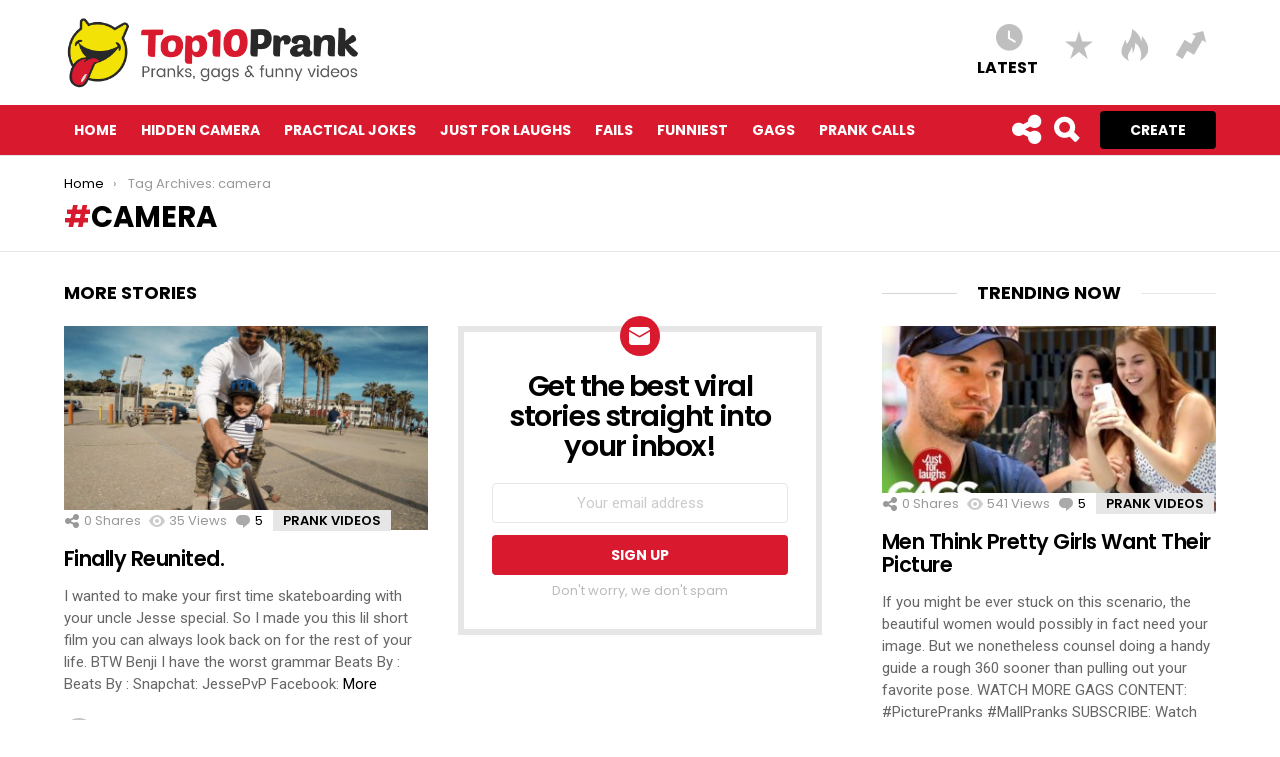

--- FILE ---
content_type: text/html; charset=UTF-8
request_url: https://top10prank.video/tag/camera/
body_size: 20879
content:
<!DOCTYPE html>
<!--[if IE 8]>
<html class="no-js lt-ie10 lt-ie9" id="ie8" lang="es"><![endif]-->
<!--[if IE 9]>
<html class="no-js lt-ie10" id="ie9" lang="es"><![endif]-->
<!--[if !IE]><!-->
<html class="no-js" lang="es"><!--<![endif]-->
<head>
	<meta charset="UTF-8"/>
	<link rel="profile" href="https://gmpg.org/xfn/11" />
	<link rel="pingback" href="https://top10prank.video/xmlrpc.php"/>

	<title>camera &#8211; TOP 10 PRANK</title>
<meta name='robots' content='max-image-preview:large' />

<meta name="viewport" content="initial-scale=1.0, width=device-width" />
<link rel='dns-prefetch' href='//fonts.googleapis.com' />
<link rel="alternate" type="application/rss+xml" title="TOP 10 PRANK &raquo; Feed" href="https://top10prank.video/feed/" />
<link rel="alternate" type="application/rss+xml" title="TOP 10 PRANK &raquo; Feed de los comentarios" href="https://top10prank.video/comments/feed/" />
<script type="text/javascript" id="wpp-js" src="https://top10prank.video/wp-content/plugins/wordpress-popular-posts/assets/js/wpp.min.js?ver=7.3.6" data-sampling="0" data-sampling-rate="100" data-api-url="https://top10prank.video/wp-json/wordpress-popular-posts" data-post-id="0" data-token="ab18cf077d" data-lang="0" data-debug="0"></script>
<link rel="alternate" type="application/rss+xml" title="TOP 10 PRANK &raquo; Etiqueta camera del feed" href="https://top10prank.video/tag/camera/feed/" />
		
	<style id='wp-img-auto-sizes-contain-inline-css' type='text/css'>
img:is([sizes=auto i],[sizes^="auto," i]){contain-intrinsic-size:3000px 1500px}
/*# sourceURL=wp-img-auto-sizes-contain-inline-css */
</style>
<style id='wp-emoji-styles-inline-css' type='text/css'>

	img.wp-smiley, img.emoji {
		display: inline !important;
		border: none !important;
		box-shadow: none !important;
		height: 1em !important;
		width: 1em !important;
		margin: 0 0.07em !important;
		vertical-align: -0.1em !important;
		background: none !important;
		padding: 0 !important;
	}
/*# sourceURL=wp-emoji-styles-inline-css */
</style>
<style id='wp-block-library-inline-css' type='text/css'>
:root{--wp-block-synced-color:#7a00df;--wp-block-synced-color--rgb:122,0,223;--wp-bound-block-color:var(--wp-block-synced-color);--wp-editor-canvas-background:#ddd;--wp-admin-theme-color:#007cba;--wp-admin-theme-color--rgb:0,124,186;--wp-admin-theme-color-darker-10:#006ba1;--wp-admin-theme-color-darker-10--rgb:0,107,160.5;--wp-admin-theme-color-darker-20:#005a87;--wp-admin-theme-color-darker-20--rgb:0,90,135;--wp-admin-border-width-focus:2px}@media (min-resolution:192dpi){:root{--wp-admin-border-width-focus:1.5px}}.wp-element-button{cursor:pointer}:root .has-very-light-gray-background-color{background-color:#eee}:root .has-very-dark-gray-background-color{background-color:#313131}:root .has-very-light-gray-color{color:#eee}:root .has-very-dark-gray-color{color:#313131}:root .has-vivid-green-cyan-to-vivid-cyan-blue-gradient-background{background:linear-gradient(135deg,#00d084,#0693e3)}:root .has-purple-crush-gradient-background{background:linear-gradient(135deg,#34e2e4,#4721fb 50%,#ab1dfe)}:root .has-hazy-dawn-gradient-background{background:linear-gradient(135deg,#faaca8,#dad0ec)}:root .has-subdued-olive-gradient-background{background:linear-gradient(135deg,#fafae1,#67a671)}:root .has-atomic-cream-gradient-background{background:linear-gradient(135deg,#fdd79a,#004a59)}:root .has-nightshade-gradient-background{background:linear-gradient(135deg,#330968,#31cdcf)}:root .has-midnight-gradient-background{background:linear-gradient(135deg,#020381,#2874fc)}:root{--wp--preset--font-size--normal:16px;--wp--preset--font-size--huge:42px}.has-regular-font-size{font-size:1em}.has-larger-font-size{font-size:2.625em}.has-normal-font-size{font-size:var(--wp--preset--font-size--normal)}.has-huge-font-size{font-size:var(--wp--preset--font-size--huge)}.has-text-align-center{text-align:center}.has-text-align-left{text-align:left}.has-text-align-right{text-align:right}.has-fit-text{white-space:nowrap!important}#end-resizable-editor-section{display:none}.aligncenter{clear:both}.items-justified-left{justify-content:flex-start}.items-justified-center{justify-content:center}.items-justified-right{justify-content:flex-end}.items-justified-space-between{justify-content:space-between}.screen-reader-text{border:0;clip-path:inset(50%);height:1px;margin:-1px;overflow:hidden;padding:0;position:absolute;width:1px;word-wrap:normal!important}.screen-reader-text:focus{background-color:#ddd;clip-path:none;color:#444;display:block;font-size:1em;height:auto;left:5px;line-height:normal;padding:15px 23px 14px;text-decoration:none;top:5px;width:auto;z-index:100000}html :where(.has-border-color){border-style:solid}html :where([style*=border-top-color]){border-top-style:solid}html :where([style*=border-right-color]){border-right-style:solid}html :where([style*=border-bottom-color]){border-bottom-style:solid}html :where([style*=border-left-color]){border-left-style:solid}html :where([style*=border-width]){border-style:solid}html :where([style*=border-top-width]){border-top-style:solid}html :where([style*=border-right-width]){border-right-style:solid}html :where([style*=border-bottom-width]){border-bottom-style:solid}html :where([style*=border-left-width]){border-left-style:solid}html :where(img[class*=wp-image-]){height:auto;max-width:100%}:where(figure){margin:0 0 1em}html :where(.is-position-sticky){--wp-admin--admin-bar--position-offset:var(--wp-admin--admin-bar--height,0px)}@media screen and (max-width:600px){html :where(.is-position-sticky){--wp-admin--admin-bar--position-offset:0px}}

/*# sourceURL=wp-block-library-inline-css */
</style><link rel='stylesheet' id='wc-blocks-style-css' href='https://top10prank.video/wp-content/plugins/woocommerce/assets/client/blocks/wc-blocks.css?ver=wc-10.4.3' type='text/css' media='all' />
<style id='global-styles-inline-css' type='text/css'>
:root{--wp--preset--aspect-ratio--square: 1;--wp--preset--aspect-ratio--4-3: 4/3;--wp--preset--aspect-ratio--3-4: 3/4;--wp--preset--aspect-ratio--3-2: 3/2;--wp--preset--aspect-ratio--2-3: 2/3;--wp--preset--aspect-ratio--16-9: 16/9;--wp--preset--aspect-ratio--9-16: 9/16;--wp--preset--color--black: #000000;--wp--preset--color--cyan-bluish-gray: #abb8c3;--wp--preset--color--white: #ffffff;--wp--preset--color--pale-pink: #f78da7;--wp--preset--color--vivid-red: #cf2e2e;--wp--preset--color--luminous-vivid-orange: #ff6900;--wp--preset--color--luminous-vivid-amber: #fcb900;--wp--preset--color--light-green-cyan: #7bdcb5;--wp--preset--color--vivid-green-cyan: #00d084;--wp--preset--color--pale-cyan-blue: #8ed1fc;--wp--preset--color--vivid-cyan-blue: #0693e3;--wp--preset--color--vivid-purple: #9b51e0;--wp--preset--gradient--vivid-cyan-blue-to-vivid-purple: linear-gradient(135deg,rgb(6,147,227) 0%,rgb(155,81,224) 100%);--wp--preset--gradient--light-green-cyan-to-vivid-green-cyan: linear-gradient(135deg,rgb(122,220,180) 0%,rgb(0,208,130) 100%);--wp--preset--gradient--luminous-vivid-amber-to-luminous-vivid-orange: linear-gradient(135deg,rgb(252,185,0) 0%,rgb(255,105,0) 100%);--wp--preset--gradient--luminous-vivid-orange-to-vivid-red: linear-gradient(135deg,rgb(255,105,0) 0%,rgb(207,46,46) 100%);--wp--preset--gradient--very-light-gray-to-cyan-bluish-gray: linear-gradient(135deg,rgb(238,238,238) 0%,rgb(169,184,195) 100%);--wp--preset--gradient--cool-to-warm-spectrum: linear-gradient(135deg,rgb(74,234,220) 0%,rgb(151,120,209) 20%,rgb(207,42,186) 40%,rgb(238,44,130) 60%,rgb(251,105,98) 80%,rgb(254,248,76) 100%);--wp--preset--gradient--blush-light-purple: linear-gradient(135deg,rgb(255,206,236) 0%,rgb(152,150,240) 100%);--wp--preset--gradient--blush-bordeaux: linear-gradient(135deg,rgb(254,205,165) 0%,rgb(254,45,45) 50%,rgb(107,0,62) 100%);--wp--preset--gradient--luminous-dusk: linear-gradient(135deg,rgb(255,203,112) 0%,rgb(199,81,192) 50%,rgb(65,88,208) 100%);--wp--preset--gradient--pale-ocean: linear-gradient(135deg,rgb(255,245,203) 0%,rgb(182,227,212) 50%,rgb(51,167,181) 100%);--wp--preset--gradient--electric-grass: linear-gradient(135deg,rgb(202,248,128) 0%,rgb(113,206,126) 100%);--wp--preset--gradient--midnight: linear-gradient(135deg,rgb(2,3,129) 0%,rgb(40,116,252) 100%);--wp--preset--font-size--small: 13px;--wp--preset--font-size--medium: 20px;--wp--preset--font-size--large: 36px;--wp--preset--font-size--x-large: 42px;--wp--preset--spacing--20: 0.44rem;--wp--preset--spacing--30: 0.67rem;--wp--preset--spacing--40: 1rem;--wp--preset--spacing--50: 1.5rem;--wp--preset--spacing--60: 2.25rem;--wp--preset--spacing--70: 3.38rem;--wp--preset--spacing--80: 5.06rem;--wp--preset--shadow--natural: 6px 6px 9px rgba(0, 0, 0, 0.2);--wp--preset--shadow--deep: 12px 12px 50px rgba(0, 0, 0, 0.4);--wp--preset--shadow--sharp: 6px 6px 0px rgba(0, 0, 0, 0.2);--wp--preset--shadow--outlined: 6px 6px 0px -3px rgb(255, 255, 255), 6px 6px rgb(0, 0, 0);--wp--preset--shadow--crisp: 6px 6px 0px rgb(0, 0, 0);}:where(.is-layout-flex){gap: 0.5em;}:where(.is-layout-grid){gap: 0.5em;}body .is-layout-flex{display: flex;}.is-layout-flex{flex-wrap: wrap;align-items: center;}.is-layout-flex > :is(*, div){margin: 0;}body .is-layout-grid{display: grid;}.is-layout-grid > :is(*, div){margin: 0;}:where(.wp-block-columns.is-layout-flex){gap: 2em;}:where(.wp-block-columns.is-layout-grid){gap: 2em;}:where(.wp-block-post-template.is-layout-flex){gap: 1.25em;}:where(.wp-block-post-template.is-layout-grid){gap: 1.25em;}.has-black-color{color: var(--wp--preset--color--black) !important;}.has-cyan-bluish-gray-color{color: var(--wp--preset--color--cyan-bluish-gray) !important;}.has-white-color{color: var(--wp--preset--color--white) !important;}.has-pale-pink-color{color: var(--wp--preset--color--pale-pink) !important;}.has-vivid-red-color{color: var(--wp--preset--color--vivid-red) !important;}.has-luminous-vivid-orange-color{color: var(--wp--preset--color--luminous-vivid-orange) !important;}.has-luminous-vivid-amber-color{color: var(--wp--preset--color--luminous-vivid-amber) !important;}.has-light-green-cyan-color{color: var(--wp--preset--color--light-green-cyan) !important;}.has-vivid-green-cyan-color{color: var(--wp--preset--color--vivid-green-cyan) !important;}.has-pale-cyan-blue-color{color: var(--wp--preset--color--pale-cyan-blue) !important;}.has-vivid-cyan-blue-color{color: var(--wp--preset--color--vivid-cyan-blue) !important;}.has-vivid-purple-color{color: var(--wp--preset--color--vivid-purple) !important;}.has-black-background-color{background-color: var(--wp--preset--color--black) !important;}.has-cyan-bluish-gray-background-color{background-color: var(--wp--preset--color--cyan-bluish-gray) !important;}.has-white-background-color{background-color: var(--wp--preset--color--white) !important;}.has-pale-pink-background-color{background-color: var(--wp--preset--color--pale-pink) !important;}.has-vivid-red-background-color{background-color: var(--wp--preset--color--vivid-red) !important;}.has-luminous-vivid-orange-background-color{background-color: var(--wp--preset--color--luminous-vivid-orange) !important;}.has-luminous-vivid-amber-background-color{background-color: var(--wp--preset--color--luminous-vivid-amber) !important;}.has-light-green-cyan-background-color{background-color: var(--wp--preset--color--light-green-cyan) !important;}.has-vivid-green-cyan-background-color{background-color: var(--wp--preset--color--vivid-green-cyan) !important;}.has-pale-cyan-blue-background-color{background-color: var(--wp--preset--color--pale-cyan-blue) !important;}.has-vivid-cyan-blue-background-color{background-color: var(--wp--preset--color--vivid-cyan-blue) !important;}.has-vivid-purple-background-color{background-color: var(--wp--preset--color--vivid-purple) !important;}.has-black-border-color{border-color: var(--wp--preset--color--black) !important;}.has-cyan-bluish-gray-border-color{border-color: var(--wp--preset--color--cyan-bluish-gray) !important;}.has-white-border-color{border-color: var(--wp--preset--color--white) !important;}.has-pale-pink-border-color{border-color: var(--wp--preset--color--pale-pink) !important;}.has-vivid-red-border-color{border-color: var(--wp--preset--color--vivid-red) !important;}.has-luminous-vivid-orange-border-color{border-color: var(--wp--preset--color--luminous-vivid-orange) !important;}.has-luminous-vivid-amber-border-color{border-color: var(--wp--preset--color--luminous-vivid-amber) !important;}.has-light-green-cyan-border-color{border-color: var(--wp--preset--color--light-green-cyan) !important;}.has-vivid-green-cyan-border-color{border-color: var(--wp--preset--color--vivid-green-cyan) !important;}.has-pale-cyan-blue-border-color{border-color: var(--wp--preset--color--pale-cyan-blue) !important;}.has-vivid-cyan-blue-border-color{border-color: var(--wp--preset--color--vivid-cyan-blue) !important;}.has-vivid-purple-border-color{border-color: var(--wp--preset--color--vivid-purple) !important;}.has-vivid-cyan-blue-to-vivid-purple-gradient-background{background: var(--wp--preset--gradient--vivid-cyan-blue-to-vivid-purple) !important;}.has-light-green-cyan-to-vivid-green-cyan-gradient-background{background: var(--wp--preset--gradient--light-green-cyan-to-vivid-green-cyan) !important;}.has-luminous-vivid-amber-to-luminous-vivid-orange-gradient-background{background: var(--wp--preset--gradient--luminous-vivid-amber-to-luminous-vivid-orange) !important;}.has-luminous-vivid-orange-to-vivid-red-gradient-background{background: var(--wp--preset--gradient--luminous-vivid-orange-to-vivid-red) !important;}.has-very-light-gray-to-cyan-bluish-gray-gradient-background{background: var(--wp--preset--gradient--very-light-gray-to-cyan-bluish-gray) !important;}.has-cool-to-warm-spectrum-gradient-background{background: var(--wp--preset--gradient--cool-to-warm-spectrum) !important;}.has-blush-light-purple-gradient-background{background: var(--wp--preset--gradient--blush-light-purple) !important;}.has-blush-bordeaux-gradient-background{background: var(--wp--preset--gradient--blush-bordeaux) !important;}.has-luminous-dusk-gradient-background{background: var(--wp--preset--gradient--luminous-dusk) !important;}.has-pale-ocean-gradient-background{background: var(--wp--preset--gradient--pale-ocean) !important;}.has-electric-grass-gradient-background{background: var(--wp--preset--gradient--electric-grass) !important;}.has-midnight-gradient-background{background: var(--wp--preset--gradient--midnight) !important;}.has-small-font-size{font-size: var(--wp--preset--font-size--small) !important;}.has-medium-font-size{font-size: var(--wp--preset--font-size--medium) !important;}.has-large-font-size{font-size: var(--wp--preset--font-size--large) !important;}.has-x-large-font-size{font-size: var(--wp--preset--font-size--x-large) !important;}
/*# sourceURL=global-styles-inline-css */
</style>

<style id='classic-theme-styles-inline-css' type='text/css'>
/*! This file is auto-generated */
.wp-block-button__link{color:#fff;background-color:#32373c;border-radius:9999px;box-shadow:none;text-decoration:none;padding:calc(.667em + 2px) calc(1.333em + 2px);font-size:1.125em}.wp-block-file__button{background:#32373c;color:#fff;text-decoration:none}
/*# sourceURL=/wp-includes/css/classic-themes.min.css */
</style>
<link rel='stylesheet' id='adace-style-css' href='https://top10prank.video/wp-content/plugins/ad-ace/assets/css/style.min.css?ver=6.9' type='text/css' media='all' />
<link rel='stylesheet' id='adace-icofont-css' href='https://top10prank.video/wp-content/plugins/ad-ace/assets/css/fonts/icofont.css?ver=6.9' type='text/css' media='all' />
<link rel='stylesheet' id='contact-form-7-css' href='https://top10prank.video/wp-content/plugins/contact-form-7/includes/css/styles.css?ver=6.1.4' type='text/css' media='all' />
<link rel='stylesheet' id='mashsb-styles-css' href='https://top10prank.video/wp-content/plugins/mashsharer/assets/css/mashsb.min.css?ver=4.0.47' type='text/css' media='all' />
<link rel='stylesheet' id='mace-lazy-load-youtube-css' href='https://top10prank.video/wp-content/plugins/media-ace/includes/lazy-load/css/youtube.css?ver=1.1.5' type='text/css' media='all' />
<link rel='stylesheet' id='jquery-magnific-popup-css' href='https://top10prank.video/wp-content/plugins/snax/assets/js/jquery.magnific-popup/magnific-popup.css?ver=6.9' type='text/css' media='all' />
<link rel='stylesheet' id='snax-css' href='https://top10prank.video/wp-content/plugins/snax/css/snax.css?ver=1.13.2' type='text/css' media='all' />
<link rel='stylesheet' id='wyr-main-css' href='https://top10prank.video/wp-content/plugins/whats-your-reaction/css/main.min.css?ver=1.2.10' type='text/css' media='all' />
<style id='woocommerce-inline-inline-css' type='text/css'>
.woocommerce form .form-row .required { visibility: visible; }
/*# sourceURL=woocommerce-inline-inline-css */
</style>
<link rel='stylesheet' id='wp-postratings-css' href='https://top10prank.video/wp-content/plugins/wp-postratings/css/postratings-css.css?ver=1.91.2' type='text/css' media='all' />
<link rel='stylesheet' id='wordpress-popular-posts-css-css' href='https://top10prank.video/wp-content/plugins/wordpress-popular-posts/assets/css/wpp.css?ver=7.3.6' type='text/css' media='all' />
<link rel='stylesheet' id='g1-main-css' href='https://top10prank.video/wp-content/themes/bimber/css/styles/original/all-light.css?ver=5.2.2' type='text/css' media='all' />
<link rel='stylesheet' id='bimber-snax-extra-css' href='https://top10prank.video/wp-content/themes/bimber/css/styles/original/snax-extra.css?ver=5.2.2' type='text/css' media='all' />
<link rel='stylesheet' id='bimber-woocommerce-css' href='https://top10prank.video/wp-content/themes/bimber/css/woocommerce.css?ver=5.2.2' type='text/css' media='all' />
<link rel='stylesheet' id='bimber-google-fonts-css' href='//fonts.googleapis.com/css?family=Roboto%3A400%2C300%2C500%2C600%2C700%2C900%7CPoppins%3A400%2C300%2C500%2C600%2C700&#038;subset=latin%2Clatin-ext&#038;ver=5.2.2' type='text/css' media='all' />
<link rel='stylesheet' id='bimber-dynamic-style-css' href='https://top10prank.video/wp-content/uploads/dynamic-style.css?respondjs=no&#038;ver=5.2.2' type='text/css' media='all' />
<link rel='stylesheet' id='bimber-style-css' href='https://top10prank.video/wp-content/themes/bimber-child-theme/style.css?ver=6.9' type='text/css' media='screen' />
<link rel='stylesheet' id='wp-pagenavi-css' href='https://top10prank.video/wp-content/plugins/wp-pagenavi/pagenavi-css.css?ver=2.70' type='text/css' media='all' />
<link rel='stylesheet' id='wp-paginate-css' href='https://top10prank.video/wp-content/plugins/wp-paginate/css/wp-paginate.css?ver=2.2.4' type='text/css' media='screen' />
<script type="text/javascript" src="https://top10prank.video/wp-includes/js/jquery/jquery.min.js?ver=3.7.1" id="jquery-core-js"></script>
<script type="text/javascript" src="https://top10prank.video/wp-includes/js/jquery/jquery-migrate.min.js?ver=3.4.1" id="jquery-migrate-js"></script>
<script type="text/javascript" src="https://top10prank.video/wp-content/plugins/ad-ace/assets/js/slideup.js?ver=0.1" id="adace-slideup-js"></script>
<script type="text/javascript" id="mashsb-js-extra">
/* <![CDATA[ */
var mashsb = {"shares":"0","round_shares":"1","animate_shares":"0","dynamic_buttons":"0","share_url":"https://top10prank.video/finally-reunited/","title":"Finally+Reunited.","image":"https://top10prank.video/wp-content/uploads/2017/04/Finally-Reunited..jpg","desc":"I wanted to make your first time skateboarding with your uncle Jesse special. So I made you this lil short film you can always look back on for the rest of your life.  BTW \u2026","hashtag":"","subscribe":"link","subscribe_url":"","activestatus":"1","singular":"0","twitter_popup":"1","refresh":"0","nonce":"8c8c53be5a","postid":"","servertime":"1768497777","ajaxurl":"https://top10prank.video/wp-admin/admin-ajax.php"};
//# sourceURL=mashsb-js-extra
/* ]]> */
</script>
<script type="text/javascript" src="https://top10prank.video/wp-content/plugins/mashsharer/assets/js/mashsb.min.js?ver=4.0.47" id="mashsb-js"></script>
<script type="text/javascript" src="https://top10prank.video/wp-content/plugins/woocommerce/assets/js/jquery-blockui/jquery.blockUI.min.js?ver=2.7.0-wc.10.4.3" id="wc-jquery-blockui-js" defer="defer" data-wp-strategy="defer"></script>
<script type="text/javascript" id="wc-add-to-cart-js-extra">
/* <![CDATA[ */
var wc_add_to_cart_params = {"ajax_url":"/wp-admin/admin-ajax.php","wc_ajax_url":"/?wc-ajax=%%endpoint%%","i18n_view_cart":"Ver carrito","cart_url":"https://top10prank.video","is_cart":"","cart_redirect_after_add":"no"};
//# sourceURL=wc-add-to-cart-js-extra
/* ]]> */
</script>
<script type="text/javascript" src="https://top10prank.video/wp-content/plugins/woocommerce/assets/js/frontend/add-to-cart.min.js?ver=10.4.3" id="wc-add-to-cart-js" defer="defer" data-wp-strategy="defer"></script>
<script type="text/javascript" src="https://top10prank.video/wp-content/plugins/woocommerce/assets/js/js-cookie/js.cookie.min.js?ver=2.1.4-wc.10.4.3" id="wc-js-cookie-js" defer="defer" data-wp-strategy="defer"></script>
<script type="text/javascript" id="woocommerce-js-extra">
/* <![CDATA[ */
var woocommerce_params = {"ajax_url":"/wp-admin/admin-ajax.php","wc_ajax_url":"/?wc-ajax=%%endpoint%%","i18n_password_show":"Mostrar contrase\u00f1a","i18n_password_hide":"Ocultar contrase\u00f1a"};
//# sourceURL=woocommerce-js-extra
/* ]]> */
</script>
<script type="text/javascript" src="https://top10prank.video/wp-content/plugins/woocommerce/assets/js/frontend/woocommerce.min.js?ver=10.4.3" id="woocommerce-js" defer="defer" data-wp-strategy="defer"></script>
<script type="text/javascript" src="https://top10prank.video/wp-content/themes/bimber/js/modernizr/modernizr-custom.min.js?ver=3.3.0" id="modernizr-js"></script>
<link rel="https://api.w.org/" href="https://top10prank.video/wp-json/" /><link rel="alternate" title="JSON" type="application/json" href="https://top10prank.video/wp-json/wp/v2/tags/7339" /><link rel="EditURI" type="application/rsd+xml" title="RSD" href="https://top10prank.video/xmlrpc.php?rsd" />
	<style>
		.lazyload {
			opacity: 0;
		}
		.lazyloading {
			opacity: 0.4;
			background: #f2f2f2 no-repeat center;
		}
		.lazyloaded {
			opacity: 1;
			transition: opacity 0.175s ease-in-out;
		}

		iframe.lazyloading {
			opacity: 1;
			transition: opacity 0.375s ease-in-out;
			background: #f2f2f2 no-repeat center;
		}
		iframe.lazyloaded {
			opacity: 1;
		}
	</style>
	            <style id="wpp-loading-animation-styles">@-webkit-keyframes bgslide{from{background-position-x:0}to{background-position-x:-200%}}@keyframes bgslide{from{background-position-x:0}to{background-position-x:-200%}}.wpp-widget-block-placeholder,.wpp-shortcode-placeholder{margin:0 auto;width:60px;height:3px;background:#dd3737;background:linear-gradient(90deg,#dd3737 0%,#571313 10%,#dd3737 100%);background-size:200% auto;border-radius:3px;-webkit-animation:bgslide 1s infinite linear;animation:bgslide 1s infinite linear}</style>
            	<noscript><style>.woocommerce-product-gallery{ opacity: 1 !important; }</style></noscript>
	<link rel='stylesheet' id='font-awesome-css' href='https://top10prank.video/wp-content/plugins/g1-socials/css/font-awesome/css/font-awesome.min.css?ver=6.9' type='text/css' media='all' />
<link rel='stylesheet' id='g1-socials-basic-screen-css' href='https://top10prank.video/wp-content/plugins/g1-socials/css/screen-basic.css?ver=1.1.1' type='text/css' media='screen' />
<link rel='stylesheet' id='g1-socials-snapcode-css' href='https://top10prank.video/wp-content/plugins/g1-socials/css/snapcode.min.css?ver=1.1.1' type='text/css' media='screen' />
</head>

<body class="archive tag tag-camera tag-7339 wp-theme-bimber wp-child-theme-bimber-child-theme theme-bimber snax-hoverable woocommerce-no-js g1-layout-stretched g1-hoverable" itemscope itemtype="http://schema.org/WebPage">

<div class="g1-body-inner">

	<div id="page">
		

		

		
		<div class="g1-row g1-row-layout-page g1-preheader g1-preheader-original">
	<div class="g1-row-inner">

		<div class="g1-column g1-dropable">

			<!-- BEGIN .g1-secondary-nav -->
						<!-- END .g1-secondary-nav -->

			
					</div>

	</div>

	<div class="g1-row-background">
	</div>
</div><!-- .g1-preheader -->

		
		<div class="g1-header g1-header-mobile-01 g1-row g1-row-layout-page">
			<div class="g1-row-inner">
				<div class="g1-column">
					
<div class="g1-id">
				<p class="g1-mega g1-mega-2nd site-title">
			
			<a class="g1-logo-wrapper"
			   href="https://top10prank.video/" rel="home">
									<img class="g1-logo g1-logo-default" width="300" height="0" src="https://top10prank.video/wp-content/uploads/2017/12/top10prank-logo2.png"  alt="TOP 10 PRANK" />							</a>

				</p>

	</div>
						
			<nav class="g1-quick-nav g1-quick-nav-short">
			<ul class="g1-quick-nav-menu">
				
				
											<li class="menu-item menu-item-type-g1-latest ">
							<a href="https://top10prank.video">
								<span class="entry-flag entry-flag-latest"></span>
								Latest							</a>
						</li>
					
											<li class="menu-item menu-item-type-g1-popular ">
							<a href="">
								<span class="entry-flag entry-flag-popular"></span>
															</a>
						</li>
					
											<li class="menu-item menu-item-type-g1-hot ">
							<a href="">
								<span class="entry-flag entry-flag-hot"></span>
															</a>
						</li>
					
											<li class="menu-item menu-item-type-g1-trending ">
							<a href="">
								<span class="entry-flag entry-flag-trending"></span>
															</a>
						</li>
					
							</ul>
		</nav>
					</div>
			</div>
			<div class="g1-row-background"></div>
		</div>


		<div class="g1-row g1-row-layout-page g1-navbar">
			<div class="g1-row-inner">
				<div class="g1-column g1-dropable">
											<a class="g1-hamburger g1-hamburger-show" href="">
							<span class="g1-hamburger-icon"></span>
							<span class="g1-hamburger-label">Menu</span>
						</a>
					
					
					<!-- BEGIN .g1-primary-nav -->
					<nav id="g1-primary-nav" class="g1-primary-nav"><ul id="g1-primary-nav-menu" class="g1-primary-nav-menu"><li id="menu-item-7143" class="menu-item menu-item-type-custom menu-item-object-custom menu-item-g1-standard menu-item-7143"><a href="/">Home</a></li>
<li id="menu-item-7135" class="menu-item menu-item-type-custom menu-item-object-custom menu-item-g1-standard menu-item-7135"><a href="/tag/hidden/">Hidden Camera</a></li>
<li id="menu-item-7136" class="menu-item menu-item-type-custom menu-item-object-custom menu-item-g1-standard menu-item-7136"><a href="/tag/practical/">Practical Jokes</a></li>
<li id="menu-item-7137" class="menu-item menu-item-type-custom menu-item-object-custom menu-item-g1-standard menu-item-7137"><a href="/tag/justforlaughs/">Just For Laughs</a></li>
<li id="menu-item-7138" class="menu-item menu-item-type-custom menu-item-object-custom menu-item-g1-standard menu-item-7138"><a href="/tag/fails/">Fails</a></li>
<li id="menu-item-7139" class="menu-item menu-item-type-custom menu-item-object-custom menu-item-g1-standard menu-item-7139"><a href="/tag/funniest/">Funniest</a></li>
<li id="menu-item-7140" class="menu-item menu-item-type-custom menu-item-object-custom menu-item-g1-standard menu-item-7140"><a href="/tag/gags/">Gags</a></li>
<li id="menu-item-7142" class="menu-item menu-item-type-custom menu-item-object-custom menu-item-g1-standard menu-item-7142"><a href="/tag/ownage">Prank Calls</a></li>
</ul></nav>
					
										<a class="g1-button g1-button-m g1-button-solid snax-button snax-button-create"
		   href="https://top10prank.video/frontend-submission/">Create</a>
		
	

<!-- BEGIN .g1-user-nav -->
<!-- END .g1-user-nav -->

						<div class="g1-drop g1-drop-before g1-drop-the-search">
		<a class="g1-drop-toggle" href="https://top10prank.video/?s=">
			<i class="g1-drop-toggle-icon"></i>Search			<span class="g1-drop-toggle-arrow"></span>
		</a>
		<div class="g1-drop-content">
			

<div role="search" class="search-form-wrapper">
	<form method="get"
	      class="g1-searchform-tpl-default g1-form-s g1-searchform-ajax search-form"
	      action="https://top10prank.video/">
		<label>
			<span class="screen-reader-text">Search for:</span>
			<input type="search" class="search-field"
			       placeholder="Search &hellip;"
			       value="" name="s"
			       title="Search for:"/>
		</label>
		<button class="search-submit">Search</button>
	</form>

			<div class="g1-searches g1-searches-ajax"></div>
	</div>
		</div>
	</div>
						<div class="g1-drop g1-drop-the-socials">
		<a class="g1-drop-toggle" href="#" title="Follow us">
			<i class="g1-drop-toggle-icon"></i> Follow us			<span class="g1-drop-toggle-arrow"></span>
		</a>
		<div class="g1-drop-content">
			<ul id="g1-social-icons-1" class="g1-socials-items g1-socials-items-tpl-grid">
            <li class="g1-socials-item g1-socials-item-facebook">
       <a class="g1-socials-item-link" href="https://www.facebook.com/YOUR_USERNAME/" target="_blank">
           <i class="g1-socials-item-icon g1-socials-item-icon-48 g1-socials-item-icon-text g1-socials-item-icon-facebook"></i>
           <span class="g1-socials-item-tooltip">
               <span class="g1-socials-item-tooltip-inner">Facebook</span>
           </span>
       </a>
    </li>
            <li class="g1-socials-item g1-socials-item-twitter">
       <a class="g1-socials-item-link" href="https://twitter.com/YOUR_USERNAME" target="_blank">
           <i class="g1-socials-item-icon g1-socials-item-icon-48 g1-socials-item-icon-text g1-socials-item-icon-twitter"></i>
           <span class="g1-socials-item-tooltip">
               <span class="g1-socials-item-tooltip-inner">Twitter</span>
           </span>
       </a>
    </li>
    </ul>

		</div>
	</div>
				</div><!-- .g1-column -->

			</div>
		</div>

		
		


		
				<div class="g1-row g1-row-layout-page g1-advertisement g1-advertisement-before-content-theme-area">
			<div class="g1-row-inner">
				<div class="g1-column">

					<div class="adace-slot-wrapper bimber_before_content_theme_area adace-align-center" style="text-align:center;">
	<div class="adace-slot">
		
<style>
@media(max-width: 600px) {.adace_ad_69692271cdd78 {display:block !important;}}
@media(min-width: 601px) {.adace_ad_69692271cdd78 {display:block !important;}}
@media(min-width: 801px) {.adace_ad_69692271cdd78 {display:block !important;}}
@media(min-width: 961px) {.adace_ad_69692271cdd78 {display:block !important;}}
</style>		<div class='adace_ad_69692271cdd78'>
	<script type="text/javascript">
  ( function() {
    if (window.CHITIKA === undefined) { window.CHITIKA = { 'units' : [] }; };
    var unit = {"calltype":"async[2]","publisher":"gmc01","width":728,"height":90,"sid":"Chitika Default"};
    var placement_id = window.CHITIKA.units.length;
    window.CHITIKA.units.push(unit);
    document.write('<div id="chitikaAdBlock-' + placement_id + '"></div>');
}());
</script>
<script type="text/javascript" src="//cdn.chitika.net/getads.js" async></script>		</div>
		</div>
</div>

				</div>
			</div>
			<div class="g1-row-background"></div>
		</div>
	
	<div id="primary" class="g1-primary-max">
		<div id="content" role="main">

			
<header class="g1-row g1-row-layout-page page-header page-header-01 archive-header">
	<div class="g1-row-inner">
		<div class="g1-column">
			<nav class="g1-breadcrumbs g1-meta">
				<p class="g1-breadcrumbs-label">You are here: </p>
				<ol itemscope itemtype="http://schema.org/BreadcrumbList"><li class="g1-breadcrumbs-item" itemprop="itemListElement" itemscope itemtype="http://schema.org/ListItem">
						<a itemprop="item" href="https://top10prank.video/">
						<span itemprop="name">Home</span>
						<meta itemprop="position" content="1" />
						</a>
						</li><li class="g1-breadcrumbs-item" itemprop="itemListElement" itemscope itemtype="http://schema.org/ListItem">
					<span itemprop="name">Tag Archives: camera</span>
					<meta itemprop="position" content="2" />
					<meta itemprop="item" content="" />
					</li></ol>
				</nav><h1 class="g1-alpha g1-alpha-2nd page-title archive-title">camera</h1>		</div>
	</div>
	<div class="g1-row-background">
	</div>
</header>
			


	<div class="g1-row g1-row-layout-page archive-body">
		<div class="g1-row-inner">

			<div id="primary" class="g1-column g1-column-2of3">

				
				<h2 class="g1-delta g1-delta-2nd">More stories</h2>

				<div class="g1-collection g1-collection-columns-2">
					<div class="g1-collection-viewport">
						<ul class="g1-collection-items">
																						
								<li class="g1-collection-item g1-collection-item-1of3">
									
<article class="entry-tpl-grid post-8497 post type-post status-publish format-standard has-post-thumbnail category-prank-videos tag-beach tag-boosted tag-camera tag-family tag-film tag-fly tag-fun tag-kids tag-kite tag-love tag-magic tag-music tag-skateboard tag-skating tag-venice">
	<figure class="entry-featured-media " ><a class="g1-frame" href="https://top10prank.video/finally-reunited/"><span class="g1-frame-inner" style="padding-bottom: 56.31868132%;"><img width="364" height="205" src="https://top10prank.video/wp-content/plugins/media-ace/includes/lazy-load/images/blank.png" class="attachment-bimber-grid-standard size-bimber-grid-standard lazyload wp-post-image" alt="" decoding="async" fetchpriority="high" sizes="(max-width: 364px) 100vw, 364px" data-src="https://top10prank.video/wp-content/uploads/2017/04/Finally-Reunited..jpg" data-expand="1" data-srcset="https://top10prank.video/wp-content/uploads/2017/04/Finally-Reunited..jpg 1280w, https://top10prank.video/wp-content/uploads/2017/04/Finally-Reunited.-300x169.jpg 300w, https://top10prank.video/wp-content/uploads/2017/04/Finally-Reunited.-768x432.jpg 768w, https://top10prank.video/wp-content/uploads/2017/04/Finally-Reunited.-1024x576.jpg 1024w" /><span class="g1-frame-icon g1-frame-icon-"></span></span></a></figure>
		
	<div class="entry-body">
		<header class="entry-header">
			<div class="entry-before-title">
				<p class="entry-meta entry-meta-stats g1-current-background"><span class="entry-shares"><strong>0</strong> Shares</span><span class="entry-views "><strong>35</strong> Views</span><span class="entry-comments-link entry-comments-link-x"><a href="https://top10prank.video/finally-reunited/#comments-section"><strong>5</strong> <span>Comments</span></a></span></p>
				<span class="entry-categories "><span class="entry-categories-inner"><span class="entry-categories-label">in</span> <a href="https://top10prank.video/category/prank-videos/" class="entry-category entry-category-item-1">Prank Videos</a></span></span>			</div>

			<h3 class="g1-gamma g1-gamma-1st entry-title"><a href="https://top10prank.video/finally-reunited/" rel="bookmark">Finally Reunited.</a></h3>		</header>

					<div class="entry-summary">
				<p>I wanted to make your first time skateboarding with your uncle Jesse special. So I made you this lil short film you can always look back on for the rest of your life. BTW Benji I have the worst grammar Beats By : Beats By : Snapchat: JessePvP Facebook: <a class="g1-link g1-link-more" href="https://top10prank.video/finally-reunited/">More</a></p>
			</div>
		
					<footer>
				<p class="entry-meta entry-meta-s entry-meta-byline">
								<span class="entry-author">
	
		<span class="entry-meta-label">by</span>
			<a href="https://top10prank.video/author/admin/" title="Posts by admin" rel="author">
			<img alt='' src='https://secure.gravatar.com/avatar/6f291325865b6084c25ebf5c1eb3918741bb36535ece872dc125e03cbaf8bfac?s=30&#038;d=mm&#038;r=g' srcset='https://secure.gravatar.com/avatar/6f291325865b6084c25ebf5c1eb3918741bb36535ece872dc125e03cbaf8bfac?s=60&#038;d=mm&#038;r=g 2x' class='avatar avatar-30 photo' height='30' width='30' decoding='async'/>
							<strong>admin</strong>
					</a>
	</span>
	
					<time class="entry-date" datetime="2017-04-28T04:06:33">abril 28, 2017, 4:06 am</time>				</p>
			</footer>
			</div>
</article>
								</li>

																							<li class="g1-collection-item g1-collection-item-1of3">
	
		<aside class="g1-box g1-newsletter">
			<i class="g1-box-icon"></i>

			<header>
				<h3 class="g1-delta g1-delta-2nd">Newsletter</h3>
			</header>

			<script>(function() {
	window.mc4wp = window.mc4wp || {
		listeners: [],
		forms: {
			on: function(evt, cb) {
				window.mc4wp.listeners.push(
					{
						event   : evt,
						callback: cb
					}
				);
			}
		}
	}
})();
</script><!-- Mailchimp for WordPress v4.10.9 - https://wordpress.org/plugins/mailchimp-for-wp/ --><form id="mc4wp-form-1" class="mc4wp-form mc4wp-form-8920" method="post" data-id="8920" data-name="Get the best pranks straight into your inbox!" ><p class="g1-alpha g1-alpha-1st">Get the best viral stories straight into your inbox!</p><div class="mc4wp-form-fields"><p>
	<label>Email address: </label>
	<input type="email" name="EMAIL" placeholder="Your email address" required />
</p>

<p>
	<input type="submit" value="Sign up" />
</p></div><label style="display: none !important;">Deja vacío este campo si eres humano: <input type="text" name="_mc4wp_honeypot" value="" tabindex="-1" autocomplete="off" /></label><input type="hidden" name="_mc4wp_timestamp" value="1768497777" /><input type="hidden" name="_mc4wp_form_id" value="8920" /><input type="hidden" name="_mc4wp_form_element_id" value="mc4wp-form-1" /><div class="mc4wp-response"></div><p class="g1-meta g1-newsletter-privacy">Don't worry, we don't spam</p></form><!-- / Mailchimp for WordPress Plugin -->		</aside>

	</li>

								<li class="g1-collection-item g1-collection-item-1of3">
									
<article class="entry-tpl-grid post-8462 post type-post status-publish format-standard has-post-thumbnail category-prank-videos tag-camera tag-class tag-date tag-donuts tag-fly tag-fun tag-game tag-hip-hop tag-hotel tag-music tag-pack tag-plane tag-portland tag-scary tag-shoes tag-sneaker tag-travel tag-vodoo tag-yoga tag-zombie">
	<figure class="entry-featured-media " ><a class="g1-frame" href="https://top10prank.video/went-on-a-date/"><span class="g1-frame-inner" style="padding-bottom: 56.31868132%;"><img width="364" height="205" src="https://top10prank.video/wp-content/plugins/media-ace/includes/lazy-load/images/blank.png" class="attachment-bimber-grid-standard size-bimber-grid-standard lazyload wp-post-image" alt="" decoding="async" sizes="(max-width: 364px) 100vw, 364px" data-src="https://top10prank.video/wp-content/uploads/2017/04/Went-On-A-Date..jpg" data-expand="1" data-srcset="https://top10prank.video/wp-content/uploads/2017/04/Went-On-A-Date..jpg 1280w, https://top10prank.video/wp-content/uploads/2017/04/Went-On-A-Date.-300x169.jpg 300w, https://top10prank.video/wp-content/uploads/2017/04/Went-On-A-Date.-768x432.jpg 768w, https://top10prank.video/wp-content/uploads/2017/04/Went-On-A-Date.-1024x576.jpg 1024w" /><span class="g1-frame-icon g1-frame-icon-"></span></span></a></figure>
		
	<div class="entry-body">
		<header class="entry-header">
			<div class="entry-before-title">
				<p class="entry-meta entry-meta-stats g1-current-background"><span class="entry-shares"><strong>0</strong> Shares</span><span class="entry-views "><strong>31</strong> Views</span><span class="entry-comments-link entry-comments-link-x"><a href="https://top10prank.video/went-on-a-date/#comments-section"><strong>5</strong> <span>Comments</span></a></span></p>
				<span class="entry-categories "><span class="entry-categories-inner"><span class="entry-categories-label">in</span> <a href="https://top10prank.video/category/prank-videos/" class="entry-category entry-category-item-1">Prank Videos</a></span></span>			</div>

			<h3 class="g1-gamma g1-gamma-1st entry-title"><a href="https://top10prank.video/went-on-a-date/" rel="bookmark">Went On A Date.</a></h3>		</header>

					<div class="entry-summary">
				<p>Thanks for watching! I hope you enjoyed my little trip to Portland. Yes it wasn&#8217;t really a date. But was really nice to hanging with a peep. Please show some love and support and smash that like. Beats By : Snapchat: JessePvP Facebook: <a class="g1-link g1-link-more" href="https://top10prank.video/went-on-a-date/">More</a></p>
			</div>
		
					<footer>
				<p class="entry-meta entry-meta-s entry-meta-byline">
								<span class="entry-author">
	
		<span class="entry-meta-label">by</span>
			<a href="https://top10prank.video/author/admin/" title="Posts by admin" rel="author">
			<img alt='' src='https://secure.gravatar.com/avatar/6f291325865b6084c25ebf5c1eb3918741bb36535ece872dc125e03cbaf8bfac?s=30&#038;d=mm&#038;r=g' srcset='https://secure.gravatar.com/avatar/6f291325865b6084c25ebf5c1eb3918741bb36535ece872dc125e03cbaf8bfac?s=60&#038;d=mm&#038;r=g 2x' class='avatar avatar-30 photo' height='30' width='30' loading='lazy' decoding='async'/>
							<strong>admin</strong>
					</a>
	</span>
	
					<time class="entry-date" datetime="2017-04-19T06:49:17">abril 19, 2017, 6:49 am</time>				</p>
			</footer>
			</div>
</article>
								</li>

																							<li class="g1-collection-item g1-collection-item-1of3 woocommerce">
	
		
		
			
		
	
</li>

								<li class="g1-collection-item g1-collection-item-1of3">
									
<article class="entry-tpl-grid post-8404 post type-post status-publish format-standard has-post-thumbnail category-prank-videos tag-angry tag-asian tag-buk-lau tag-camera tag-comedy tag-convenience-store tag-gas-station tag-improv tag-ownage-pranks tag-ownagepranks tag-prank tag-prank-call tag-rage tag-voice-acting">
	<figure class="entry-featured-media " ><a class="g1-frame" href="https://top10prank.video/camera-installed-in-womens-bathroom-ownage-pranks/"><span class="g1-frame-inner" style="padding-bottom: 56.31868132%;"><img width="364" height="205" src="https://top10prank.video/wp-content/plugins/media-ace/includes/lazy-load/images/blank.png" class="attachment-bimber-grid-standard size-bimber-grid-standard lazyload wp-post-image" alt="" decoding="async" loading="lazy" sizes="auto, (max-width: 364px) 100vw, 364px" data-src="https://top10prank.video/wp-content/uploads/2017/03/Camera-Installed-in-Womens-Bathroom-Ownage-Pranks.jpg" data-expand="1" data-srcset="https://top10prank.video/wp-content/uploads/2017/03/Camera-Installed-in-Womens-Bathroom-Ownage-Pranks.jpg 1280w, https://top10prank.video/wp-content/uploads/2017/03/Camera-Installed-in-Womens-Bathroom-Ownage-Pranks-300x169.jpg 300w, https://top10prank.video/wp-content/uploads/2017/03/Camera-Installed-in-Womens-Bathroom-Ownage-Pranks-768x432.jpg 768w, https://top10prank.video/wp-content/uploads/2017/03/Camera-Installed-in-Womens-Bathroom-Ownage-Pranks-1024x576.jpg 1024w" /><span class="g1-frame-icon g1-frame-icon-"></span></span></a></figure>
		
	<div class="entry-body">
		<header class="entry-header">
			<div class="entry-before-title">
				<p class="entry-meta entry-meta-stats g1-current-background"><span class="entry-shares"><strong>0</strong> Shares</span><span class="entry-views "><strong>55</strong> Views</span><span class="entry-comments-link entry-comments-link-x"><a href="https://top10prank.video/camera-installed-in-womens-bathroom-ownage-pranks/#comments-section"><strong>9</strong> <span>Comments</span></a></span></p>
				<span class="entry-categories "><span class="entry-categories-inner"><span class="entry-categories-label">in</span> <a href="https://top10prank.video/category/prank-videos/" class="entry-category entry-category-item-1">Prank Videos</a></span></span>			</div>

			<h3 class="g1-gamma g1-gamma-1st entry-title"><a href="https://top10prank.video/camera-installed-in-womens-bathroom-ownage-pranks/" rel="bookmark">Camera Installed in Women&#8217;s Bathroom &#8211; Ownage Pranks</a></h3>		</header>

					<div class="entry-summary">
				<p>This Asian guy recently installed a video-camera in the women&#8217;s bathroom of the gas station he manages. Hopefully, this will get him to stop creepily spying on women. Subscribe to catch my future videos! Facebook&#8212;&#8212;&#8212;&#8212;&#8212;&#8212;&#8212; Twitter &#8212;&#8212;&#8212;&#8212;&#8212;&#8212;&#8212;&#8212; 2nd channel / Extras &#8212;- Merchandise &#8212;&#8212;&#8212;&#8212;&#8212;- Ownage Pranks is a channel devoted to prank calls. With over [&hellip;] <a class="g1-link g1-link-more" href="https://top10prank.video/camera-installed-in-womens-bathroom-ownage-pranks/">More</a></p>
			</div>
		
					<footer>
				<p class="entry-meta entry-meta-s entry-meta-byline">
								<span class="entry-author">
	
		<span class="entry-meta-label">by</span>
			<a href="https://top10prank.video/author/admin/" title="Posts by admin" rel="author">
			<img alt='' src='https://secure.gravatar.com/avatar/6f291325865b6084c25ebf5c1eb3918741bb36535ece872dc125e03cbaf8bfac?s=30&#038;d=mm&#038;r=g' srcset='https://secure.gravatar.com/avatar/6f291325865b6084c25ebf5c1eb3918741bb36535ece872dc125e03cbaf8bfac?s=60&#038;d=mm&#038;r=g 2x' class='avatar avatar-30 photo' height='30' width='30' loading='lazy' decoding='async'/>
							<strong>admin</strong>
					</a>
	</span>
	
					<time class="entry-date" datetime="2017-03-29T03:45:36">marzo 29, 2017, 3:45 am</time>				</p>
			</footer>
			</div>
</article>
								</li>

																							<li class="g1-collection-item g1-collection-item-1of3">
	
	
		
			<div class="g1-advertisement g1-advertisement-inside-grid">
				<div class="g1-advertisement-inner">

					<div class="adace-slot-wrapper bimber_inside_grid " >
	<div class="adace-slot">
		
<style>
@media(max-width: 600px) {.adace_ad_69692271d0dd4 {display:block !important;}}
@media(min-width: 601px) {.adace_ad_69692271d0dd4 {display:block !important;}}
@media(min-width: 801px) {.adace_ad_69692271d0dd4 {display:block !important;}}
@media(min-width: 961px) {.adace_ad_69692271d0dd4 {display:block !important;}}
</style>		<div class='adace_ad_69692271d0dd4'>
	<script type="text/javascript">
  ( function() {
    if (window.CHITIKA === undefined) { window.CHITIKA = { 'units' : [] }; };
    var unit = {"calltype":"async[2]","publisher":"gmc01","width":550,"height":250,"sid":"Chitika Default"};
    var placement_id = window.CHITIKA.units.length;
    window.CHITIKA.units.push(unit);
    document.write('<div id="chitikaAdBlock-' + placement_id + '"></div>');
}());
</script>
<script type="text/javascript" src="//cdn.chitika.net/getads.js" async></script>		</div>
		</div>
</div>

				</div>
			</div>

		
	
	</li>

								<li class="g1-collection-item g1-collection-item-1of3">
									
<article class="entry-tpl-grid post-7783 post type-post status-publish format-standard has-post-thumbnail category-prank-videos tag-ass tag-camera tag-gag tag-girl tag-haha tag-hilarious tag-humor tag-laugh tag-laughing tag-laughs tag-naughty tag-prank tag-pranks tag-prankv tag-public-prank tag-sexy tag-sexy-prank tag-smile tag-sneaky tag-strip">
	<figure class="entry-featured-media " ><a class="g1-frame" href="https://top10prank.video/sexy-prank-naughty-secretary-worlds-funniest-gags-2016/"><span class="g1-frame-inner" style="padding-bottom: 75.09157509%;"><img width="273" height="205" src="https://top10prank.video/wp-content/plugins/media-ace/includes/lazy-load/images/blank.png" class="attachment-bimber-grid-standard size-bimber-grid-standard lazyload wp-post-image" alt="" decoding="async" loading="lazy" sizes="auto, (max-width: 273px) 100vw, 273px" data-src="https://top10prank.video/wp-content/uploads/2016/09/Sexy-Prank-Naughty-Secretary-Worlds-Funniest-Gags-2016.jpg" data-expand="1" data-srcset="https://top10prank.video/wp-content/uploads/2016/09/Sexy-Prank-Naughty-Secretary-Worlds-Funniest-Gags-2016.jpg 480w, https://top10prank.video/wp-content/uploads/2016/09/Sexy-Prank-Naughty-Secretary-Worlds-Funniest-Gags-2016-300x225.jpg 300w" /><span class="g1-frame-icon g1-frame-icon-"></span></span></a></figure>
		
	<div class="entry-body">
		<header class="entry-header">
			<div class="entry-before-title">
				<p class="entry-meta entry-meta-stats g1-current-background"><span class="entry-shares"><strong>0</strong> Shares</span><span class="entry-views "><strong>35</strong> Views</span><span class="entry-comments-link entry-comments-link-x"><a href="https://top10prank.video/sexy-prank-naughty-secretary-worlds-funniest-gags-2016/#comments-section"><strong>2</strong> <span>Comments</span></a></span></p>
				<span class="entry-categories "><span class="entry-categories-inner"><span class="entry-categories-label">in</span> <a href="https://top10prank.video/category/prank-videos/" class="entry-category entry-category-item-1">Prank Videos</a></span></span>			</div>

			<h3 class="g1-gamma g1-gamma-1st entry-title"><a href="https://top10prank.video/sexy-prank-naughty-secretary-worlds-funniest-gags-2016/" rel="bookmark">Sexy Prank Naughty Secretary : Worlds Funniest Gags 2016</a></h3>		</header>

					<div class="entry-summary">
				<p>A seductive sexy girl tries to play footsie under the table. Some people freak out while other people welcome her advances with smirks and outright groping. Funny and hilarious when she tries the same on girls. Visit our other channels: Prank Attacks : HahaTV : Ooops : Click Here to SUBSCRIBE <a class="g1-link g1-link-more" href="https://top10prank.video/sexy-prank-naughty-secretary-worlds-funniest-gags-2016/">More</a></p>
			</div>
		
					<footer>
				<p class="entry-meta entry-meta-s entry-meta-byline">
								<span class="entry-author">
	
		<span class="entry-meta-label">by</span>
			<a href="https://top10prank.video/author/admin/" title="Posts by admin" rel="author">
			<img alt='' src='https://secure.gravatar.com/avatar/6f291325865b6084c25ebf5c1eb3918741bb36535ece872dc125e03cbaf8bfac?s=30&#038;d=mm&#038;r=g' srcset='https://secure.gravatar.com/avatar/6f291325865b6084c25ebf5c1eb3918741bb36535ece872dc125e03cbaf8bfac?s=60&#038;d=mm&#038;r=g 2x' class='avatar avatar-30 photo' height='30' width='30' loading='lazy' decoding='async'/>
							<strong>admin</strong>
					</a>
	</span>
	
					<time class="entry-date" datetime="2016-09-10T11:20:03">septiembre 10, 2016, 11:20 am</time>				</p>
			</footer>
			</div>
</article>
								</li>

																							
								<li class="g1-collection-item g1-collection-item-1of3">
									
<article class="entry-tpl-grid post-7649 post type-post status-publish format-standard has-post-thumbnail category-prank-videos tag-asia tag-boob tag-camera tag-funny tag-funny-pranks tag-funny-videos tag-gags tag-girl tag-hot tag-just-for-laugh tag-just-for-laughs tag-just-for-laughs-gags tag-prank tag-pranks tag-sexy tag-singapore">
	<figure class="entry-featured-media " ><a class="g1-frame" href="https://top10prank.video/camera-zooms-in-on-breasts-jfl-gags-asia-edition/"><span class="g1-frame-inner" style="padding-bottom: 56.31868132%;"><img width="364" height="205" src="https://top10prank.video/wp-content/plugins/media-ace/includes/lazy-load/images/blank.png" class="attachment-bimber-grid-standard size-bimber-grid-standard lazyload wp-post-image" alt="" decoding="async" loading="lazy" sizes="auto, (max-width: 364px) 100vw, 364px" data-src="https://top10prank.video/wp-content/uploads/2016/07/Camera-Zooms-in-on-Breasts-JFL-Gags-Asia-Edition.jpg" data-expand="1" data-srcset="https://top10prank.video/wp-content/uploads/2016/07/Camera-Zooms-in-on-Breasts-JFL-Gags-Asia-Edition.jpg 1920w, https://top10prank.video/wp-content/uploads/2016/07/Camera-Zooms-in-on-Breasts-JFL-Gags-Asia-Edition-300x169.jpg 300w, https://top10prank.video/wp-content/uploads/2016/07/Camera-Zooms-in-on-Breasts-JFL-Gags-Asia-Edition-768x432.jpg 768w, https://top10prank.video/wp-content/uploads/2016/07/Camera-Zooms-in-on-Breasts-JFL-Gags-Asia-Edition-1024x576.jpg 1024w" /><span class="g1-frame-icon g1-frame-icon-"></span></span></a></figure>
		
	<div class="entry-body">
		<header class="entry-header">
			<div class="entry-before-title">
				<p class="entry-meta entry-meta-stats g1-current-background"><span class="entry-shares"><strong>0</strong> Shares</span><span class="entry-views "><strong>226</strong> Views</span><span class="entry-comments-link entry-comments-link-x"><a href="https://top10prank.video/camera-zooms-in-on-breasts-jfl-gags-asia-edition/#comments-section"><strong>5</strong> <span>Comments</span></a></span></p>
				<span class="entry-categories "><span class="entry-categories-inner"><span class="entry-categories-label">in</span> <a href="https://top10prank.video/category/prank-videos/" class="entry-category entry-category-item-1">Prank Videos</a></span></span>			</div>

			<h3 class="g1-gamma g1-gamma-1st entry-title"><a href="https://top10prank.video/camera-zooms-in-on-breasts-jfl-gags-asia-edition/" rel="bookmark">Camera Zooms in on Breasts &#8211; JFL Gags Asia Edition</a></h3>		</header>

					<div class="entry-summary">
				<p>Mind showing us the picture you took of us, buddy? Check out the best of JFL’s gags: Just for Laughs goes sexy! Watch the naughtiest pranks now: Don&#8217;t miss another Gag &#8211; Subscribe!: Just for Laughs Gags across the internet: Visit our store: JFL Comedy: Twitter: Facebook: Instagram: Filmed in Singapore Welcome to the world-famous [&hellip;] <a class="g1-link g1-link-more" href="https://top10prank.video/camera-zooms-in-on-breasts-jfl-gags-asia-edition/">More</a></p>
			</div>
		
					<footer>
				<p class="entry-meta entry-meta-s entry-meta-byline">
								<span class="entry-author">
	
		<span class="entry-meta-label">by</span>
			<a href="https://top10prank.video/author/admin/" title="Posts by admin" rel="author">
			<img alt='' src='https://secure.gravatar.com/avatar/6f291325865b6084c25ebf5c1eb3918741bb36535ece872dc125e03cbaf8bfac?s=30&#038;d=mm&#038;r=g' srcset='https://secure.gravatar.com/avatar/6f291325865b6084c25ebf5c1eb3918741bb36535ece872dc125e03cbaf8bfac?s=60&#038;d=mm&#038;r=g 2x' class='avatar avatar-30 photo' height='30' width='30' loading='lazy' decoding='async'/>
							<strong>admin</strong>
					</a>
	</span>
	
					<time class="entry-date" datetime="2016-07-17T03:47:50">julio 17, 2016, 3:47 am</time>				</p>
			</footer>
			</div>
</article>
								</li>

																							
								<li class="g1-collection-item g1-collection-item-1of3">
									
<article class="entry-tpl-grid post-7252 post type-post status-publish format-standard has-post-thumbnail category-prank-videos tag-8247 tag-beach tag-camera tag-dj tag-experiment tag-funny tag-hangover tag-hidden tag-on tag-people tag-prank tag-pranks tag-public tag-se tag-social tag-the tag-venice">
	<figure class="entry-featured-media " ><a class="g1-frame" href="https://top10prank.video/public-prank-hangover-prank/"><span class="g1-frame-inner" style="padding-bottom: 75.09157509%;"><img width="273" height="205" src="https://top10prank.video/wp-content/plugins/media-ace/includes/lazy-load/images/blank.png" class="attachment-bimber-grid-standard size-bimber-grid-standard lazyload wp-post-image" alt="" decoding="async" loading="lazy" sizes="auto, (max-width: 273px) 100vw, 273px" data-src="https://top10prank.video/wp-content/uploads/mvbthumbs/img_7252_public-prank-hangover-prank.jpg" data-expand="1" data-srcset="https://top10prank.video/wp-content/uploads/mvbthumbs/img_7252_public-prank-hangover-prank.jpg 480w, https://top10prank.video/wp-content/uploads/mvbthumbs/img_7252_public-prank-hangover-prank-300x225.jpg 300w" /><span class="g1-frame-icon g1-frame-icon-"></span></span></a></figure>
		
	<div class="entry-body">
		<header class="entry-header">
			<div class="entry-before-title">
				<p class="entry-meta entry-meta-stats g1-current-background"><span class="entry-shares"><strong>0</strong> Shares</span><span class="entry-views "><strong>34</strong> Views</span><span class="entry-comments-link entry-comments-link-x"><a href="https://top10prank.video/public-prank-hangover-prank/#comments-section"><strong>10</strong> <span>Comments</span></a></span></p>
				<span class="entry-categories "><span class="entry-categories-inner"><span class="entry-categories-label">in</span> <a href="https://top10prank.video/category/prank-videos/" class="entry-category entry-category-item-1">Prank Videos</a></span></span>			</div>

			<h3 class="g1-gamma g1-gamma-1st entry-title"><a href="https://top10prank.video/public-prank-hangover-prank/" rel="bookmark">Public Prank &#8211; Hangover Prank</a></h3>		</header>

					<div class="entry-summary">
				<p>Inspired by: For more funny prank videos, check out <a class="g1-link g1-link-more" href="https://top10prank.video/public-prank-hangover-prank/">More</a></p>
			</div>
		
					<footer>
				<p class="entry-meta entry-meta-s entry-meta-byline">
								<span class="entry-author">
	
		<span class="entry-meta-label">by</span>
			<a href="https://top10prank.video/author/admin/" title="Posts by admin" rel="author">
			<img alt='' src='https://secure.gravatar.com/avatar/6f291325865b6084c25ebf5c1eb3918741bb36535ece872dc125e03cbaf8bfac?s=30&#038;d=mm&#038;r=g' srcset='https://secure.gravatar.com/avatar/6f291325865b6084c25ebf5c1eb3918741bb36535ece872dc125e03cbaf8bfac?s=60&#038;d=mm&#038;r=g 2x' class='avatar avatar-30 photo' height='30' width='30' loading='lazy' decoding='async'/>
							<strong>admin</strong>
					</a>
	</span>
	
					<time class="entry-date" datetime="2015-04-05T00:10:20">abril 5, 2015, 12:10 am</time>				</p>
			</footer>
			</div>
</article>
								</li>

																							
								<li class="g1-collection-item g1-collection-item-1of3">
									
<article class="entry-tpl-grid post-7171 post type-post status-publish format-standard has-post-thumbnail category-prank-videos tag-awards tag-camera tag-comedy tag-family tag-funny tag-girls tag-hidden tag-jack tag-jackvalefilms tag-jokes tag-practical tag-prank tag-sex tag-sexy tag-streamy tag-vale">
	<figure class="entry-featured-media " ><a class="g1-frame" href="https://top10prank.video/the-sexy-switch-prank/"><span class="g1-frame-inner" style="padding-bottom: 75.09157509%;"><img width="273" height="205" src="https://top10prank.video/wp-content/plugins/media-ace/includes/lazy-load/images/blank.png" class="attachment-bimber-grid-standard size-bimber-grid-standard lazyload wp-post-image" alt="" decoding="async" loading="lazy" sizes="auto, (max-width: 273px) 100vw, 273px" data-src="https://top10prank.video/wp-content/uploads/mvbthumbs/img_7171_the-sexy-switch-prank.jpg" data-expand="1" data-srcset="https://top10prank.video/wp-content/uploads/mvbthumbs/img_7171_the-sexy-switch-prank.jpg 480w, https://top10prank.video/wp-content/uploads/mvbthumbs/img_7171_the-sexy-switch-prank-300x225.jpg 300w" /><span class="g1-frame-icon g1-frame-icon-"></span></span></a></figure>
		
	<div class="entry-body">
		<header class="entry-header">
			<div class="entry-before-title">
				<p class="entry-meta entry-meta-stats g1-current-background"><span class="entry-shares"><strong>0</strong> Shares</span><span class="entry-views "><strong>56</strong> Views</span><span class="entry-comments-link entry-comments-link-x"><a href="https://top10prank.video/the-sexy-switch-prank/#comments-section"><strong>10</strong> <span>Comments</span></a></span></p>
				<span class="entry-categories "><span class="entry-categories-inner"><span class="entry-categories-label">in</span> <a href="https://top10prank.video/category/prank-videos/" class="entry-category entry-category-item-1">Prank Videos</a></span></span>			</div>

			<h3 class="g1-gamma g1-gamma-1st entry-title"><a href="https://top10prank.video/the-sexy-switch-prank/" rel="bookmark">THE SEXY SWITCH PRANK!</a></h3>		</header>

					<div class="entry-summary">
				<p>Today I told my wife she was hot and sexy&#8230;but everyone thought I was talking to them! SUBSCRIBE!â-» SUBSCRIBE TO SHERRY!â-»http://&#8230; <a class="g1-link g1-link-more" href="https://top10prank.video/the-sexy-switch-prank/">More</a></p>
			</div>
		
					<footer>
				<p class="entry-meta entry-meta-s entry-meta-byline">
								<span class="entry-author">
	
		<span class="entry-meta-label">by</span>
			<a href="https://top10prank.video/author/admin/" title="Posts by admin" rel="author">
			<img alt='' src='https://secure.gravatar.com/avatar/6f291325865b6084c25ebf5c1eb3918741bb36535ece872dc125e03cbaf8bfac?s=30&#038;d=mm&#038;r=g' srcset='https://secure.gravatar.com/avatar/6f291325865b6084c25ebf5c1eb3918741bb36535ece872dc125e03cbaf8bfac?s=60&#038;d=mm&#038;r=g 2x' class='avatar avatar-30 photo' height='30' width='30' loading='lazy' decoding='async'/>
							<strong>admin</strong>
					</a>
	</span>
	
					<time class="entry-date" datetime="2014-09-19T20:41:15">septiembre 19, 2014, 8:41 pm</time>				</p>
			</footer>
			</div>
</article>
								</li>

																							
								<li class="g1-collection-item g1-collection-item-1of3">
									
<article class="entry-tpl-grid post-7169 post type-post status-publish format-standard has-post-thumbnail category-prank-videos tag-camera tag-girls tag-hidden tag-hot tag-jack tag-jokes tag-practical tag-prank tag-sexy tag-vale tag-video">
	<figure class="entry-featured-media " ><a class="g1-frame" href="https://top10prank.video/my-dad-thinks-youre-hot/"><span class="g1-frame-inner" style="padding-bottom: 75.09157509%;"><img width="273" height="205" src="https://top10prank.video/wp-content/plugins/media-ace/includes/lazy-load/images/blank.png" class="attachment-bimber-grid-standard size-bimber-grid-standard lazyload wp-post-image" alt="" decoding="async" loading="lazy" sizes="auto, (max-width: 273px) 100vw, 273px" data-src="https://top10prank.video/wp-content/uploads/mvbthumbs/img_7169_my-dad-thinks-you-re-hot.jpg" data-expand="1" data-srcset="https://top10prank.video/wp-content/uploads/mvbthumbs/img_7169_my-dad-thinks-you-re-hot.jpg 480w, https://top10prank.video/wp-content/uploads/mvbthumbs/img_7169_my-dad-thinks-you-re-hot-300x225.jpg 300w" /><span class="g1-frame-icon g1-frame-icon-"></span></span></a></figure>
		
	<div class="entry-body">
		<header class="entry-header">
			<div class="entry-before-title">
				<p class="entry-meta entry-meta-stats g1-current-background"><span class="entry-shares"><strong>0</strong> Shares</span><span class="entry-views "><strong>43</strong> Views</span><span class="entry-comments-link entry-comments-link-x"><a href="https://top10prank.video/my-dad-thinks-youre-hot/#comments-section"><strong>10</strong> <span>Comments</span></a></span></p>
				<span class="entry-categories "><span class="entry-categories-inner"><span class="entry-categories-label">in</span> <a href="https://top10prank.video/category/prank-videos/" class="entry-category entry-category-item-1">Prank Videos</a></span></span>			</div>

			<h3 class="g1-gamma g1-gamma-1st entry-title"><a href="https://top10prank.video/my-dad-thinks-youre-hot/" rel="bookmark">MY DAD THINKS YOU&#8217;RE HOT!</a></h3>		</header>

					<div class="entry-summary">
				<p>My Daughter Madysyn told people that I think «they are hot». Then, after the awkwardness, I blew them off with a fan! SUBSCRIBE!â-» <a class="g1-link g1-link-more" href="https://top10prank.video/my-dad-thinks-youre-hot/">More</a></p>
			</div>
		
					<footer>
				<p class="entry-meta entry-meta-s entry-meta-byline">
								<span class="entry-author">
	
		<span class="entry-meta-label">by</span>
			<a href="https://top10prank.video/author/admin/" title="Posts by admin" rel="author">
			<img alt='' src='https://secure.gravatar.com/avatar/6f291325865b6084c25ebf5c1eb3918741bb36535ece872dc125e03cbaf8bfac?s=30&#038;d=mm&#038;r=g' srcset='https://secure.gravatar.com/avatar/6f291325865b6084c25ebf5c1eb3918741bb36535ece872dc125e03cbaf8bfac?s=60&#038;d=mm&#038;r=g 2x' class='avatar avatar-30 photo' height='30' width='30' loading='lazy' decoding='async'/>
							<strong>admin</strong>
					</a>
	</span>
	
					<time class="entry-date" datetime="2014-09-19T20:41:09">septiembre 19, 2014, 8:41 pm</time>				</p>
			</footer>
			</div>
</article>
								</li>

																							
								<li class="g1-collection-item g1-collection-item-1of3">
									
<article class="entry-tpl-grid post-7167 post type-post status-publish format-standard has-post-thumbnail category-prank-videos tag-camera tag-comedy tag-farting tag-farts tag-funny tag-games tag-hidden tag-hilarious tag-jack tag-jackvalefilms tag-jokes tag-legal tag-make-up tag-people tag-practical tag-prank tag-show tag-store tag-tv tag-vale tag-vid">
	<figure class="entry-featured-media " ><a class="g1-frame" href="https://top10prank.video/paranoid-people-prank/"><span class="g1-frame-inner" style="padding-bottom: 75.09157509%;"><img width="273" height="205" src="https://top10prank.video/wp-content/plugins/media-ace/includes/lazy-load/images/blank.png" class="attachment-bimber-grid-standard size-bimber-grid-standard lazyload wp-post-image" alt="" decoding="async" loading="lazy" sizes="auto, (max-width: 273px) 100vw, 273px" data-src="https://top10prank.video/wp-content/uploads/mvbthumbs/img_7167_paranoid-people-prank.jpg" data-expand="1" data-srcset="https://top10prank.video/wp-content/uploads/mvbthumbs/img_7167_paranoid-people-prank.jpg 480w, https://top10prank.video/wp-content/uploads/mvbthumbs/img_7167_paranoid-people-prank-300x225.jpg 300w" /><span class="g1-frame-icon g1-frame-icon-"></span></span></a></figure>
		
	<div class="entry-body">
		<header class="entry-header">
			<div class="entry-before-title">
				<p class="entry-meta entry-meta-stats g1-current-background"><span class="entry-shares"><strong>0</strong> Shares</span><span class="entry-views "><strong>51</strong> Views</span><span class="entry-comments-link entry-comments-link-x"><a href="https://top10prank.video/paranoid-people-prank/#comments-section"><strong>10</strong> <span>Comments</span></a></span></p>
				<span class="entry-categories "><span class="entry-categories-inner"><span class="entry-categories-label">in</span> <a href="https://top10prank.video/category/prank-videos/" class="entry-category entry-category-item-1">Prank Videos</a></span></span>			</div>

			<h3 class="g1-gamma g1-gamma-1st entry-title"><a href="https://top10prank.video/paranoid-people-prank/" rel="bookmark">PARANOID PEOPLE PRANK!</a></h3>		</header>

					<div class="entry-summary">
				<p>Just doing what I do best. Making people paranoid. Uncle John TV tried making people paranoid. Check out out here: SUBSCRIBE!â-» ht&#8230; <a class="g1-link g1-link-more" href="https://top10prank.video/paranoid-people-prank/">More</a></p>
			</div>
		
					<footer>
				<p class="entry-meta entry-meta-s entry-meta-byline">
								<span class="entry-author">
	
		<span class="entry-meta-label">by</span>
			<a href="https://top10prank.video/author/admin/" title="Posts by admin" rel="author">
			<img alt='' src='https://secure.gravatar.com/avatar/6f291325865b6084c25ebf5c1eb3918741bb36535ece872dc125e03cbaf8bfac?s=30&#038;d=mm&#038;r=g' srcset='https://secure.gravatar.com/avatar/6f291325865b6084c25ebf5c1eb3918741bb36535ece872dc125e03cbaf8bfac?s=60&#038;d=mm&#038;r=g 2x' class='avatar avatar-30 photo' height='30' width='30' loading='lazy' decoding='async'/>
							<strong>admin</strong>
					</a>
	</span>
	
					<time class="entry-date" datetime="2014-09-19T20:41:02">septiembre 19, 2014, 8:41 pm</time>				</p>
			</footer>
			</div>
</article>
								</li>

																							
								<li class="g1-collection-item g1-collection-item-1of3">
									
<article class="entry-tpl-grid post-7165 post type-post status-publish format-standard has-post-thumbnail category-prank-videos tag-awards tag-camera tag-comedy tag-funny tag-hidden tag-jack tag-jackvalefilms tag-jokes tag-nonsense tag-practical tag-prank tag-streamy tag-vale tag-viral">
	<figure class="entry-featured-media " ><a class="g1-frame" href="https://top10prank.video/the-best-nonsense-ever/"><span class="g1-frame-inner" style="padding-bottom: 75.09157509%;"><img width="273" height="205" src="https://top10prank.video/wp-content/plugins/media-ace/includes/lazy-load/images/blank.png" class="attachment-bimber-grid-standard size-bimber-grid-standard lazyload wp-post-image" alt="" decoding="async" loading="lazy" sizes="auto, (max-width: 273px) 100vw, 273px" data-src="https://top10prank.video/wp-content/uploads/mvbthumbs/img_7165_the-best-nonsense-ever.jpg" data-expand="1" data-srcset="https://top10prank.video/wp-content/uploads/mvbthumbs/img_7165_the-best-nonsense-ever.jpg 480w, https://top10prank.video/wp-content/uploads/mvbthumbs/img_7165_the-best-nonsense-ever-300x225.jpg 300w" /><span class="g1-frame-icon g1-frame-icon-"></span></span></a></figure>
		
	<div class="entry-body">
		<header class="entry-header">
			<div class="entry-before-title">
				<p class="entry-meta entry-meta-stats g1-current-background"><span class="entry-shares"><strong>0</strong> Shares</span><span class="entry-views "><strong>39</strong> Views</span><span class="entry-comments-link entry-comments-link-x"><a href="https://top10prank.video/the-best-nonsense-ever/#comments-section"><strong>10</strong> <span>Comments</span></a></span></p>
				<span class="entry-categories "><span class="entry-categories-inner"><span class="entry-categories-label">in</span> <a href="https://top10prank.video/category/prank-videos/" class="entry-category entry-category-item-1">Prank Videos</a></span></span>			</div>

			<h3 class="g1-gamma g1-gamma-1st entry-title"><a href="https://top10prank.video/the-best-nonsense-ever/" rel="bookmark">THE BEST NONSENSE EVER!</a></h3>		</header>

					<div class="entry-summary">
				<p>I&#8217;m saying real words, yet no one can understand me. Hmmm. Here is the &#8216;Best Of&#8217; nonsense series. SUBSCRIBE!â-» Get Pootersâ-» http:&#8230; <a class="g1-link g1-link-more" href="https://top10prank.video/the-best-nonsense-ever/">More</a></p>
			</div>
		
					<footer>
				<p class="entry-meta entry-meta-s entry-meta-byline">
								<span class="entry-author">
	
		<span class="entry-meta-label">by</span>
			<a href="https://top10prank.video/author/admin/" title="Posts by admin" rel="author">
			<img alt='' src='https://secure.gravatar.com/avatar/6f291325865b6084c25ebf5c1eb3918741bb36535ece872dc125e03cbaf8bfac?s=30&#038;d=mm&#038;r=g' srcset='https://secure.gravatar.com/avatar/6f291325865b6084c25ebf5c1eb3918741bb36535ece872dc125e03cbaf8bfac?s=60&#038;d=mm&#038;r=g 2x' class='avatar avatar-30 photo' height='30' width='30' loading='lazy' decoding='async'/>
							<strong>admin</strong>
					</a>
	</span>
	
					<time class="entry-date" datetime="2014-09-19T20:40:56">septiembre 19, 2014, 8:40 pm</time>				</p>
			</footer>
			</div>
</article>
								</li>

																							
								<li class="g1-collection-item g1-collection-item-1of3">
									
<article class="entry-tpl-grid post-7161 post type-post status-publish format-standard has-post-thumbnail category-prank-videos tag-ado tag-camera tag-for tag-full tag-funniest tag-funny tag-gags tag-hidden tag-jfl tag-jkp tag-joke tag-just tag-justforlaughs tag-kidding tag-kids tag-laughs tag-practical tag-prank tag-pranks tag-video">
	<figure class="entry-featured-media " ><a class="g1-frame" href="https://top10prank.video/dog-house-prank/"><span class="g1-frame-inner" style="padding-bottom: 75.09157509%;"><img width="273" height="205" src="https://top10prank.video/wp-content/plugins/media-ace/includes/lazy-load/images/blank.png" class="attachment-bimber-grid-standard size-bimber-grid-standard lazyload wp-post-image" alt="" decoding="async" loading="lazy" sizes="auto, (max-width: 273px) 100vw, 273px" data-src="https://top10prank.video/wp-content/uploads/mvbthumbs/img_7161_dog-house-prank.jpg" data-expand="1" data-srcset="https://top10prank.video/wp-content/uploads/mvbthumbs/img_7161_dog-house-prank.jpg 480w, https://top10prank.video/wp-content/uploads/mvbthumbs/img_7161_dog-house-prank-300x225.jpg 300w" /><span class="g1-frame-icon g1-frame-icon-"></span></span></a></figure>
		
	<div class="entry-body">
		<header class="entry-header">
			<div class="entry-before-title">
				<p class="entry-meta entry-meta-stats g1-current-background"><span class="entry-shares"><strong>0</strong> Shares</span><span class="entry-views "><strong>80</strong> Views</span><span class="entry-comments-link entry-comments-link-x"><a href="https://top10prank.video/dog-house-prank/#comments-section"><strong>10</strong> <span>Comments</span></a></span></p>
				<span class="entry-categories "><span class="entry-categories-inner"><span class="entry-categories-label">in</span> <a href="https://top10prank.video/category/prank-videos/" class="entry-category entry-category-item-1">Prank Videos</a></span></span>			</div>

			<h3 class="g1-gamma g1-gamma-1st entry-title"><a href="https://top10prank.video/dog-house-prank/" rel="bookmark">Dog House Prank</a></h3>		</header>

					<div class="entry-summary">
				<p>| Subscribe: A presentation of Just Kidding Pranks, the coolest Just For Laughs Gags sister show on YouTube&#8230; <a class="g1-link g1-link-more" href="https://top10prank.video/dog-house-prank/">More</a></p>
			</div>
		
					<footer>
				<p class="entry-meta entry-meta-s entry-meta-byline">
								<span class="entry-author">
	
		<span class="entry-meta-label">by</span>
			<a href="https://top10prank.video/author/admin/" title="Posts by admin" rel="author">
			<img alt='' src='https://secure.gravatar.com/avatar/6f291325865b6084c25ebf5c1eb3918741bb36535ece872dc125e03cbaf8bfac?s=30&#038;d=mm&#038;r=g' srcset='https://secure.gravatar.com/avatar/6f291325865b6084c25ebf5c1eb3918741bb36535ece872dc125e03cbaf8bfac?s=60&#038;d=mm&#038;r=g 2x' class='avatar avatar-30 photo' height='30' width='30' loading='lazy' decoding='async'/>
							<strong>admin</strong>
					</a>
	</span>
	
					<time class="entry-date" datetime="2014-09-19T20:40:45">septiembre 19, 2014, 8:40 pm</time>				</p>
			</footer>
			</div>
</article>
								</li>

																							<li class="g1-collection-item g1-collection-item-1of3">
	
		<aside class="g1-box g1-newsletter">
			<i class="g1-box-icon"></i>

			<header>
				<h3 class="g1-delta g1-delta-2nd">Newsletter</h3>
			</header>

			<script>(function() {
	window.mc4wp = window.mc4wp || {
		listeners: [],
		forms: {
			on: function(evt, cb) {
				window.mc4wp.listeners.push(
					{
						event   : evt,
						callback: cb
					}
				);
			}
		}
	}
})();
</script><!-- Mailchimp for WordPress v4.10.9 - https://wordpress.org/plugins/mailchimp-for-wp/ --><form id="mc4wp-form-2" class="mc4wp-form mc4wp-form-8920" method="post" data-id="8920" data-name="Get the best pranks straight into your inbox!" ><p class="g1-alpha g1-alpha-1st">Get the best viral stories straight into your inbox!</p><div class="mc4wp-form-fields"><p>
	<label>Email address: </label>
	<input type="email" name="EMAIL" placeholder="Your email address" required />
</p>

<p>
	<input type="submit" value="Sign up" />
</p></div><label style="display: none !important;">Deja vacío este campo si eres humano: <input type="text" name="_mc4wp_honeypot" value="" tabindex="-1" autocomplete="off" /></label><input type="hidden" name="_mc4wp_timestamp" value="1768497777" /><input type="hidden" name="_mc4wp_form_id" value="8920" /><input type="hidden" name="_mc4wp_form_element_id" value="mc4wp-form-2" /><div class="mc4wp-response"></div><p class="g1-meta g1-newsletter-privacy">Don't worry, we don't spam</p></form><!-- / Mailchimp for WordPress Plugin -->		</aside>

	</li>

								<li class="g1-collection-item g1-collection-item-1of3">
									
<article class="entry-tpl-grid post-7159 post type-post status-publish format-standard has-post-thumbnail category-prank-videos tag-ado tag-camera tag-for tag-full tag-funniest tag-funny tag-gags tag-hidden tag-jfl tag-jkp tag-joke tag-just tag-justforlaughs tag-kidding tag-kids tag-laughs tag-practical tag-prank tag-pranks tag-video">
	<figure class="entry-featured-media " ><a class="g1-frame" href="https://top10prank.video/bedside-table-auto-construction/"><span class="g1-frame-inner" style="padding-bottom: 75.09157509%;"><img width="273" height="205" src="https://top10prank.video/wp-content/plugins/media-ace/includes/lazy-load/images/blank.png" class="attachment-bimber-grid-standard size-bimber-grid-standard lazyload wp-post-image" alt="" decoding="async" loading="lazy" sizes="auto, (max-width: 273px) 100vw, 273px" data-src="https://top10prank.video/wp-content/uploads/mvbthumbs/img_7159_bedside-table-auto-construction.jpg" data-expand="1" data-srcset="https://top10prank.video/wp-content/uploads/mvbthumbs/img_7159_bedside-table-auto-construction.jpg 480w, https://top10prank.video/wp-content/uploads/mvbthumbs/img_7159_bedside-table-auto-construction-300x225.jpg 300w" /><span class="g1-frame-icon g1-frame-icon-"></span></span></a></figure>
		
	<div class="entry-body">
		<header class="entry-header">
			<div class="entry-before-title">
				<p class="entry-meta entry-meta-stats g1-current-background"><span class="entry-shares"><strong>0</strong> Shares</span><span class="entry-views "><strong>36</strong> Views</span><span class="entry-comments-link entry-comments-link-x"><a href="https://top10prank.video/bedside-table-auto-construction/#comments-section"><strong>10</strong> <span>Comments</span></a></span></p>
				<span class="entry-categories "><span class="entry-categories-inner"><span class="entry-categories-label">in</span> <a href="https://top10prank.video/category/prank-videos/" class="entry-category entry-category-item-1">Prank Videos</a></span></span>			</div>

			<h3 class="g1-gamma g1-gamma-1st entry-title"><a href="https://top10prank.video/bedside-table-auto-construction/" rel="bookmark">Bedside Table Auto-Construction!</a></h3>		</header>

					<div class="entry-summary">
				<p>| Subscribe: If only Ikea furniture was that easy to set up&#8230; A presentation of Just Kidding Pranks, the c&#8230; <a class="g1-link g1-link-more" href="https://top10prank.video/bedside-table-auto-construction/">More</a></p>
			</div>
		
					<footer>
				<p class="entry-meta entry-meta-s entry-meta-byline">
								<span class="entry-author">
	
		<span class="entry-meta-label">by</span>
			<a href="https://top10prank.video/author/admin/" title="Posts by admin" rel="author">
			<img alt='' src='https://secure.gravatar.com/avatar/6f291325865b6084c25ebf5c1eb3918741bb36535ece872dc125e03cbaf8bfac?s=30&#038;d=mm&#038;r=g' srcset='https://secure.gravatar.com/avatar/6f291325865b6084c25ebf5c1eb3918741bb36535ece872dc125e03cbaf8bfac?s=60&#038;d=mm&#038;r=g 2x' class='avatar avatar-30 photo' height='30' width='30' loading='lazy' decoding='async'/>
							<strong>admin</strong>
					</a>
	</span>
	
					<time class="entry-date" datetime="2014-09-19T20:40:38">septiembre 19, 2014, 8:40 pm</time>				</p>
			</footer>
			</div>
</article>
								</li>

																					</ul>
					</div>

					
	<div class="g1-collection-more infinite-scroll on-demand">
		<div class="g1-collection-more-inner">
			<a href="#"
			   class="g1-button g1-button-m g1-button-solid g1-load-more"
			   data-g1-next-page-url="https://top10prank.video/tag/camera/page/2/">
				Load More			</a>
			<i class="g1-collection-more-spinner"></i>
			<div class="g1-pagination-end">
				Congratulations. You&#039;ve reached the end of the internet.			</div>
		</div>
	</div>
				</div><!-- .g1-collection -->

			</div><!-- .g1-column -->

			<div id="secondary" class="g1-column g1-column-1of3">
	<aside id="bimber_widget_posts-2" class="widget widget_bimber_widget_posts"><header><h2 class="g1-delta g1-delta-2nd widgettitle">Trending Now</h2></header>			<div id="g1-widget-posts-1"
			     class=" g1-widget-posts">
				
					
					<div class="g1-collection">
						<div class="g1-collection-viewport">
							<ul class="g1-collection-items">
								
									<li class="g1-collection-item">
										
<article class="entry-tpl-grid post-11075 post type-post status-publish format-standard has-post-thumbnail category-prank-videos tag-gag tag-just-for-laughs tag-just-for-laughs-gags tag-just-for-laughs-gags-youtube tag-just-for-laughs-youtube tag-youtube-just-for-laughs tag-youtube-just-for-laughs-gags">
	<figure class="entry-featured-media " ><a class="g1-frame" href="https://top10prank.video/men-think-pretty-girls-want-their-picture/"><span class="g1-frame-inner" style="padding-bottom: 56.31868132%;"><img width="364" height="205" src="https://top10prank.video/wp-content/plugins/media-ace/includes/lazy-load/images/blank.png" class="attachment-bimber-grid-standard size-bimber-grid-standard lazyload wp-post-image" alt="" decoding="async" loading="lazy" sizes="auto, (max-width: 364px) 100vw, 364px" data-src="https://top10prank.video/wp-content/uploads/2019/09/Men-Think-Pretty-Girls-Want-Their-Picture-364x205.jpg" data-expand="1" data-srcset="https://top10prank.video/wp-content/uploads/2019/09/Men-Think-Pretty-Girls-Want-Their-Picture-364x205.jpg 364w, https://top10prank.video/wp-content/uploads/2019/09/Men-Think-Pretty-Girls-Want-Their-Picture-300x169.jpg 300w, https://top10prank.video/wp-content/uploads/2019/09/Men-Think-Pretty-Girls-Want-Their-Picture-768x432.jpg 768w, https://top10prank.video/wp-content/uploads/2019/09/Men-Think-Pretty-Girls-Want-Their-Picture-1024x576.jpg 1024w, https://top10prank.video/wp-content/uploads/2019/09/Men-Think-Pretty-Girls-Want-Their-Picture-192x108.jpg 192w, https://top10prank.video/wp-content/uploads/2019/09/Men-Think-Pretty-Girls-Want-Their-Picture-384x216.jpg 384w, https://top10prank.video/wp-content/uploads/2019/09/Men-Think-Pretty-Girls-Want-Their-Picture-728x410.jpg 728w, https://top10prank.video/wp-content/uploads/2019/09/Men-Think-Pretty-Girls-Want-Their-Picture-561x316.jpg 561w, https://top10prank.video/wp-content/uploads/2019/09/Men-Think-Pretty-Girls-Want-Their-Picture-1122x631.jpg 1122w, https://top10prank.video/wp-content/uploads/2019/09/Men-Think-Pretty-Girls-Want-Their-Picture-758x426.jpg 758w, https://top10prank.video/wp-content/uploads/2019/09/Men-Think-Pretty-Girls-Want-Their-Picture-608x342.jpg 608w, https://top10prank.video/wp-content/uploads/2019/09/Men-Think-Pretty-Girls-Want-Their-Picture-1152x648.jpg 1152w, https://top10prank.video/wp-content/uploads/2019/09/Men-Think-Pretty-Girls-Want-Their-Picture-85x48.jpg 85w, https://top10prank.video/wp-content/uploads/2019/09/Men-Think-Pretty-Girls-Want-Their-Picture-171x96.jpg 171w, https://top10prank.video/wp-content/uploads/2019/09/Men-Think-Pretty-Girls-Want-Their-Picture-313x176.jpg 313w, https://top10prank.video/wp-content/uploads/2019/09/Men-Think-Pretty-Girls-Want-Their-Picture-600x338.jpg 600w, https://top10prank.video/wp-content/uploads/2019/09/Men-Think-Pretty-Girls-Want-Their-Picture.jpg 1280w" /><span class="g1-frame-icon g1-frame-icon-"></span></span></a></figure>
		
	<div class="entry-body">
		<header class="entry-header">
			<div class="entry-before-title">
				<p class="entry-meta entry-meta-stats g1-current-background"><span class="entry-shares"><strong>0</strong> Shares</span><span class="entry-views "><strong>541</strong> Views</span><span class="entry-comments-link entry-comments-link-x"><a href="https://top10prank.video/men-think-pretty-girls-want-their-picture/#comments-section"><strong>5</strong> <span>Comments</span></a></span></p>
				<span class="entry-categories "><span class="entry-categories-inner"><span class="entry-categories-label">in</span> <a href="https://top10prank.video/category/prank-videos/" class="entry-category entry-category-item-1">Prank Videos</a></span></span>			</div>

			<h3 class="g1-gamma g1-gamma-1st entry-title"><a href="https://top10prank.video/men-think-pretty-girls-want-their-picture/" rel="bookmark">Men Think Pretty Girls Want Their Picture</a></h3>		</header>

					<div class="entry-summary">
				<p>If you might be ever stuck on this scenario, the beautiful women would possibly in fact need your image. But we nonetheless counsel doing a handy guide a rough 360 sooner than pulling out your favorite pose. WATCH MORE GAGS CONTENT: #PicturePranks #MallPranks SUBSCRIBE: Watch our newest pranks! Watch extra #JFLGags ! Kid Pranks!: Food [&hellip;] <a class="g1-link g1-link-more" href="https://top10prank.video/men-think-pretty-girls-want-their-picture/">More</a></p>
			</div>
		
					<footer>
				<p class="entry-meta entry-meta-s entry-meta-byline">
								<span class="entry-author">
	
		<span class="entry-meta-label">by</span>
			<a href="https://top10prank.video/author/admin/" title="Posts by admin" rel="author">
			<img alt='' src='https://secure.gravatar.com/avatar/6f291325865b6084c25ebf5c1eb3918741bb36535ece872dc125e03cbaf8bfac?s=30&#038;d=mm&#038;r=g' srcset='https://secure.gravatar.com/avatar/6f291325865b6084c25ebf5c1eb3918741bb36535ece872dc125e03cbaf8bfac?s=60&#038;d=mm&#038;r=g 2x' class='avatar avatar-30 photo' height='30' width='30' loading='lazy' decoding='async'/>
							<strong>admin</strong>
					</a>
	</span>
	
					<time class="entry-date" datetime="2019-09-18T03:44:56">septiembre 18, 2019, 3:44 am</time>				</p>
			</footer>
			</div>
</article>
									</li>

								
									<li class="g1-collection-item">
										
<article class="entry-tpl-grid post-11072 post type-post status-publish format-standard has-post-thumbnail category-prank-videos tag-abdo tag-abdo-in-public tag-arab tag-dubai tag-egypt tag-egyptian tag-europe tag-finland tag-finnish tag-ownage-pranks tag-ownage-pranks-youtube tag-ownagepranks tag-relationships tag-singing tag-suomi">
	<figure class="entry-featured-media " ><a class="g1-frame" href="https://top10prank.video/arab-guy-tries-to-find-a-wife-in-europe/"><span class="g1-frame-inner" style="padding-bottom: 56.31868132%;"><img width="364" height="205" src="https://top10prank.video/wp-content/plugins/media-ace/includes/lazy-load/images/blank.png" class="attachment-bimber-grid-standard size-bimber-grid-standard lazyload wp-post-image" alt="" decoding="async" loading="lazy" sizes="auto, (max-width: 364px) 100vw, 364px" data-src="https://top10prank.video/wp-content/uploads/2019/09/Arab-Guy-Tries-to-Find-a-Wife-in-Europe-364x205.jpg" data-expand="1" data-srcset="https://top10prank.video/wp-content/uploads/2019/09/Arab-Guy-Tries-to-Find-a-Wife-in-Europe-364x205.jpg 364w, https://top10prank.video/wp-content/uploads/2019/09/Arab-Guy-Tries-to-Find-a-Wife-in-Europe-300x169.jpg 300w, https://top10prank.video/wp-content/uploads/2019/09/Arab-Guy-Tries-to-Find-a-Wife-in-Europe-768x432.jpg 768w, https://top10prank.video/wp-content/uploads/2019/09/Arab-Guy-Tries-to-Find-a-Wife-in-Europe-1024x576.jpg 1024w, https://top10prank.video/wp-content/uploads/2019/09/Arab-Guy-Tries-to-Find-a-Wife-in-Europe-192x108.jpg 192w, https://top10prank.video/wp-content/uploads/2019/09/Arab-Guy-Tries-to-Find-a-Wife-in-Europe-384x216.jpg 384w, https://top10prank.video/wp-content/uploads/2019/09/Arab-Guy-Tries-to-Find-a-Wife-in-Europe-728x410.jpg 728w, https://top10prank.video/wp-content/uploads/2019/09/Arab-Guy-Tries-to-Find-a-Wife-in-Europe-561x316.jpg 561w, https://top10prank.video/wp-content/uploads/2019/09/Arab-Guy-Tries-to-Find-a-Wife-in-Europe-1122x631.jpg 1122w, https://top10prank.video/wp-content/uploads/2019/09/Arab-Guy-Tries-to-Find-a-Wife-in-Europe-758x426.jpg 758w, https://top10prank.video/wp-content/uploads/2019/09/Arab-Guy-Tries-to-Find-a-Wife-in-Europe-608x342.jpg 608w, https://top10prank.video/wp-content/uploads/2019/09/Arab-Guy-Tries-to-Find-a-Wife-in-Europe-1152x648.jpg 1152w, https://top10prank.video/wp-content/uploads/2019/09/Arab-Guy-Tries-to-Find-a-Wife-in-Europe-85x48.jpg 85w, https://top10prank.video/wp-content/uploads/2019/09/Arab-Guy-Tries-to-Find-a-Wife-in-Europe-171x96.jpg 171w, https://top10prank.video/wp-content/uploads/2019/09/Arab-Guy-Tries-to-Find-a-Wife-in-Europe-313x176.jpg 313w, https://top10prank.video/wp-content/uploads/2019/09/Arab-Guy-Tries-to-Find-a-Wife-in-Europe-600x338.jpg 600w, https://top10prank.video/wp-content/uploads/2019/09/Arab-Guy-Tries-to-Find-a-Wife-in-Europe.jpg 1280w" /><span class="g1-frame-icon g1-frame-icon-"></span></span></a></figure>
		
	<div class="entry-body">
		<header class="entry-header">
			<div class="entry-before-title">
				<p class="entry-meta entry-meta-stats g1-current-background"><span class="entry-shares"><strong>0</strong> Shares</span><span class="entry-views "><strong>538</strong> Views</span><span class="entry-comments-link entry-comments-link-x"><a href="https://top10prank.video/arab-guy-tries-to-find-a-wife-in-europe/#comments-section"><strong>10</strong> <span>Comments</span></a></span></p>
				<span class="entry-categories "><span class="entry-categories-inner"><span class="entry-categories-label">in</span> <a href="https://top10prank.video/category/prank-videos/" class="entry-category entry-category-item-1">Prank Videos</a></span></span>			</div>

			<h3 class="g1-gamma g1-gamma-1st entry-title"><a href="https://top10prank.video/arab-guy-tries-to-find-a-wife-in-europe/" rel="bookmark">Arab Guy Tries to Find a Wife in Europe</a></h3>		</header>

					<div class="entry-summary">
				<p>I determined to roam the streets of Europe and take a look at to discover a spouse, in my very own particular means. TYRONE in public &#8211; Follow me on Instagram for extra extras &#8211; Check out my web site! Follow Ownage Pranks: Facebook: Twitter: second channel / Reveals: Merchandise: Want to get credit score [&hellip;] <a class="g1-link g1-link-more" href="https://top10prank.video/arab-guy-tries-to-find-a-wife-in-europe/">More</a></p>
			</div>
		
					<footer>
				<p class="entry-meta entry-meta-s entry-meta-byline">
								<span class="entry-author">
	
		<span class="entry-meta-label">by</span>
			<a href="https://top10prank.video/author/admin/" title="Posts by admin" rel="author">
			<img alt='' src='https://secure.gravatar.com/avatar/6f291325865b6084c25ebf5c1eb3918741bb36535ece872dc125e03cbaf8bfac?s=30&#038;d=mm&#038;r=g' srcset='https://secure.gravatar.com/avatar/6f291325865b6084c25ebf5c1eb3918741bb36535ece872dc125e03cbaf8bfac?s=60&#038;d=mm&#038;r=g 2x' class='avatar avatar-30 photo' height='30' width='30' loading='lazy' decoding='async'/>
							<strong>admin</strong>
					</a>
	</span>
	
					<time class="entry-date" datetime="2019-09-18T03:44:50">septiembre 18, 2019, 3:44 am</time>				</p>
			</footer>
			</div>
</article>
									</li>

								
									<li class="g1-collection-item">
										
<article class="entry-tpl-grid post-11069 post type-post status-publish format-standard has-post-thumbnail category-prank-videos tag-best-fart-toy tag-family-friend tag-farting-at-target tag-farting-at-walmart tag-farting-in-public tag-funny-prank-video tag-man-fart-at-walmart tag-people-of-walmart tag-the-pooter">
	<figure class="entry-featured-media " ><a class="g1-frame" href="https://top10prank.video/man-farts-on-people-in-walmart-and-they-jump-farting-at-walmart-with-the-pooter/"><span class="g1-frame-inner" style="padding-bottom: 56.31868132%;"><img width="364" height="205" src="https://top10prank.video/wp-content/plugins/media-ace/includes/lazy-load/images/blank.png" class="attachment-bimber-grid-standard size-bimber-grid-standard lazyload wp-post-image" alt="" decoding="async" loading="lazy" sizes="auto, (max-width: 364px) 100vw, 364px" data-src="https://top10prank.video/wp-content/uploads/2019/09/Man-Farts-on-People-in-Walmart-and-THEY-JUMP-Farting-at-Walmart-with-The-Pooter-364x205.jpg" data-expand="1" data-srcset="https://top10prank.video/wp-content/uploads/2019/09/Man-Farts-on-People-in-Walmart-and-THEY-JUMP-Farting-at-Walmart-with-The-Pooter-364x205.jpg 364w, https://top10prank.video/wp-content/uploads/2019/09/Man-Farts-on-People-in-Walmart-and-THEY-JUMP-Farting-at-Walmart-with-The-Pooter-300x169.jpg 300w, https://top10prank.video/wp-content/uploads/2019/09/Man-Farts-on-People-in-Walmart-and-THEY-JUMP-Farting-at-Walmart-with-The-Pooter-768x432.jpg 768w, https://top10prank.video/wp-content/uploads/2019/09/Man-Farts-on-People-in-Walmart-and-THEY-JUMP-Farting-at-Walmart-with-The-Pooter-1024x576.jpg 1024w, https://top10prank.video/wp-content/uploads/2019/09/Man-Farts-on-People-in-Walmart-and-THEY-JUMP-Farting-at-Walmart-with-The-Pooter-192x108.jpg 192w, https://top10prank.video/wp-content/uploads/2019/09/Man-Farts-on-People-in-Walmart-and-THEY-JUMP-Farting-at-Walmart-with-The-Pooter-384x216.jpg 384w, https://top10prank.video/wp-content/uploads/2019/09/Man-Farts-on-People-in-Walmart-and-THEY-JUMP-Farting-at-Walmart-with-The-Pooter-728x410.jpg 728w, https://top10prank.video/wp-content/uploads/2019/09/Man-Farts-on-People-in-Walmart-and-THEY-JUMP-Farting-at-Walmart-with-The-Pooter-561x316.jpg 561w, https://top10prank.video/wp-content/uploads/2019/09/Man-Farts-on-People-in-Walmart-and-THEY-JUMP-Farting-at-Walmart-with-The-Pooter-1122x631.jpg 1122w, https://top10prank.video/wp-content/uploads/2019/09/Man-Farts-on-People-in-Walmart-and-THEY-JUMP-Farting-at-Walmart-with-The-Pooter-758x426.jpg 758w, https://top10prank.video/wp-content/uploads/2019/09/Man-Farts-on-People-in-Walmart-and-THEY-JUMP-Farting-at-Walmart-with-The-Pooter-608x342.jpg 608w, https://top10prank.video/wp-content/uploads/2019/09/Man-Farts-on-People-in-Walmart-and-THEY-JUMP-Farting-at-Walmart-with-The-Pooter-1152x648.jpg 1152w, https://top10prank.video/wp-content/uploads/2019/09/Man-Farts-on-People-in-Walmart-and-THEY-JUMP-Farting-at-Walmart-with-The-Pooter-85x48.jpg 85w, https://top10prank.video/wp-content/uploads/2019/09/Man-Farts-on-People-in-Walmart-and-THEY-JUMP-Farting-at-Walmart-with-The-Pooter-171x96.jpg 171w, https://top10prank.video/wp-content/uploads/2019/09/Man-Farts-on-People-in-Walmart-and-THEY-JUMP-Farting-at-Walmart-with-The-Pooter-313x176.jpg 313w, https://top10prank.video/wp-content/uploads/2019/09/Man-Farts-on-People-in-Walmart-and-THEY-JUMP-Farting-at-Walmart-with-The-Pooter-600x338.jpg 600w, https://top10prank.video/wp-content/uploads/2019/09/Man-Farts-on-People-in-Walmart-and-THEY-JUMP-Farting-at-Walmart-with-The-Pooter.jpg 1280w" /><span class="g1-frame-icon g1-frame-icon-"></span></span></a></figure>
		
	<div class="entry-body">
		<header class="entry-header">
			<div class="entry-before-title">
				<p class="entry-meta entry-meta-stats g1-current-background"><span class="entry-shares"><strong>0</strong> Shares</span><span class="entry-views "><strong>1.1k</strong> Views</span><span class="entry-comments-link entry-comments-link-x"><a href="https://top10prank.video/man-farts-on-people-in-walmart-and-they-jump-farting-at-walmart-with-the-pooter/#comments-section"><strong>5</strong> <span>Comments</span></a></span></p>
				<span class="entry-categories "><span class="entry-categories-inner"><span class="entry-categories-label">in</span> <a href="https://top10prank.video/category/prank-videos/" class="entry-category entry-category-item-1">Prank Videos</a></span></span>			</div>

			<h3 class="g1-gamma g1-gamma-1st entry-title"><a href="https://top10prank.video/man-farts-on-people-in-walmart-and-they-jump-farting-at-walmart-with-the-pooter/" rel="bookmark">Man Farts on People in Walmart  and THEY JUMP! &#8211; Farting at Walmart with The Pooter</a></h3>		</header>

					<div class="entry-summary">
				<p>NEW VIDEO: «Farting at Target with THE POOTER &#8211; New Funny Fart Prank» &#8211;~&#8211; A person farts on other folks of Walmart they usually leap after it scares them so badly. That guy is Jack Vale. And that fart is The Pooter. LINK HERE: Subscribe and activate notifications! GET POOTERS HERE ► JACKVALE.COM ► FARTS.COM [&hellip;] <a class="g1-link g1-link-more" href="https://top10prank.video/man-farts-on-people-in-walmart-and-they-jump-farting-at-walmart-with-the-pooter/">More</a></p>
			</div>
		
					<footer>
				<p class="entry-meta entry-meta-s entry-meta-byline">
								<span class="entry-author">
	
		<span class="entry-meta-label">by</span>
			<a href="https://top10prank.video/author/admin/" title="Posts by admin" rel="author">
			<img alt='' src='https://secure.gravatar.com/avatar/6f291325865b6084c25ebf5c1eb3918741bb36535ece872dc125e03cbaf8bfac?s=30&#038;d=mm&#038;r=g' srcset='https://secure.gravatar.com/avatar/6f291325865b6084c25ebf5c1eb3918741bb36535ece872dc125e03cbaf8bfac?s=60&#038;d=mm&#038;r=g 2x' class='avatar avatar-30 photo' height='30' width='30' loading='lazy' decoding='async'/>
							<strong>admin</strong>
					</a>
	</span>
	
					<time class="entry-date" datetime="2019-09-18T03:44:42">septiembre 18, 2019, 3:44 am</time>				</p>
			</footer>
			</div>
</article>
									</li>

								
									<li class="g1-collection-item">
										
<article class="entry-tpl-grid post-11066 post type-post status-publish format-standard has-post-thumbnail category-prank-videos tag-just-for-laugh tag-just-for-laughs tag-just-for-laughs-gags tag-just-for-laughs-gags-youtube tag-just-for-laughs-youtube tag-youtube-just-for tag-youtube-just-for-laughs-gags">
	<figure class="entry-featured-media " ><a class="g1-frame" href="https://top10prank.video/cop-keeps-jamming-finger-in-car-door/"><span class="g1-frame-inner" style="padding-bottom: 56.31868132%;"><img width="364" height="205" src="https://top10prank.video/wp-content/plugins/media-ace/includes/lazy-load/images/blank.png" class="attachment-bimber-grid-standard size-bimber-grid-standard lazyload wp-post-image" alt="" decoding="async" loading="lazy" sizes="auto, (max-width: 364px) 100vw, 364px" data-src="https://top10prank.video/wp-content/uploads/2019/09/Cop-Keeps-Jamming-Finger-In-Car-Door-364x205.jpg" data-expand="1" data-srcset="https://top10prank.video/wp-content/uploads/2019/09/Cop-Keeps-Jamming-Finger-In-Car-Door-364x205.jpg 364w, https://top10prank.video/wp-content/uploads/2019/09/Cop-Keeps-Jamming-Finger-In-Car-Door-300x169.jpg 300w, https://top10prank.video/wp-content/uploads/2019/09/Cop-Keeps-Jamming-Finger-In-Car-Door-768x432.jpg 768w, https://top10prank.video/wp-content/uploads/2019/09/Cop-Keeps-Jamming-Finger-In-Car-Door-1024x576.jpg 1024w, https://top10prank.video/wp-content/uploads/2019/09/Cop-Keeps-Jamming-Finger-In-Car-Door-192x108.jpg 192w, https://top10prank.video/wp-content/uploads/2019/09/Cop-Keeps-Jamming-Finger-In-Car-Door-384x216.jpg 384w, https://top10prank.video/wp-content/uploads/2019/09/Cop-Keeps-Jamming-Finger-In-Car-Door-728x410.jpg 728w, https://top10prank.video/wp-content/uploads/2019/09/Cop-Keeps-Jamming-Finger-In-Car-Door-561x316.jpg 561w, https://top10prank.video/wp-content/uploads/2019/09/Cop-Keeps-Jamming-Finger-In-Car-Door-1122x631.jpg 1122w, https://top10prank.video/wp-content/uploads/2019/09/Cop-Keeps-Jamming-Finger-In-Car-Door-758x426.jpg 758w, https://top10prank.video/wp-content/uploads/2019/09/Cop-Keeps-Jamming-Finger-In-Car-Door-608x342.jpg 608w, https://top10prank.video/wp-content/uploads/2019/09/Cop-Keeps-Jamming-Finger-In-Car-Door-1152x648.jpg 1152w, https://top10prank.video/wp-content/uploads/2019/09/Cop-Keeps-Jamming-Finger-In-Car-Door-85x48.jpg 85w, https://top10prank.video/wp-content/uploads/2019/09/Cop-Keeps-Jamming-Finger-In-Car-Door-171x96.jpg 171w, https://top10prank.video/wp-content/uploads/2019/09/Cop-Keeps-Jamming-Finger-In-Car-Door-313x176.jpg 313w, https://top10prank.video/wp-content/uploads/2019/09/Cop-Keeps-Jamming-Finger-In-Car-Door-600x338.jpg 600w, https://top10prank.video/wp-content/uploads/2019/09/Cop-Keeps-Jamming-Finger-In-Car-Door.jpg 1280w" /><span class="g1-frame-icon g1-frame-icon-"></span></span></a></figure>
		
	<div class="entry-body">
		<header class="entry-header">
			<div class="entry-before-title">
				<p class="entry-meta entry-meta-stats g1-current-background"><span class="entry-shares"><strong>0</strong> Shares</span><span class="entry-views "><strong>437</strong> Views</span><span class="entry-comments-link entry-comments-link-x"><a href="https://top10prank.video/cop-keeps-jamming-finger-in-car-door/#comments-section"><strong>5</strong> <span>Comments</span></a></span></p>
				<span class="entry-categories "><span class="entry-categories-inner"><span class="entry-categories-label">in</span> <a href="https://top10prank.video/category/prank-videos/" class="entry-category entry-category-item-1">Prank Videos</a></span></span>			</div>

			<h3 class="g1-gamma g1-gamma-1st entry-title"><a href="https://top10prank.video/cop-keeps-jamming-finger-in-car-door/" rel="bookmark">Cop Keeps Jamming Finger In Car Door</a></h3>		</header>

					<div class="entry-summary">
				<p>Risking your frame is part of the process, however we must nonetheless have fun this police officer for going above and past the decision of accountability. WATCH MORE GAGS CONTENT: SUBSCRIBE: Watch our newest pranks! #GettingHurtPranks #PolicePranks Watch extra #JFLGags ! Kid Pranks!: Food Pranks!: Cop Pranks!: Newest Videos: Best Pranks of 2018!: #JustforLaughs Gags [&hellip;] <a class="g1-link g1-link-more" href="https://top10prank.video/cop-keeps-jamming-finger-in-car-door/">More</a></p>
			</div>
		
					<footer>
				<p class="entry-meta entry-meta-s entry-meta-byline">
								<span class="entry-author">
	
		<span class="entry-meta-label">by</span>
			<a href="https://top10prank.video/author/admin/" title="Posts by admin" rel="author">
			<img alt='' src='https://secure.gravatar.com/avatar/6f291325865b6084c25ebf5c1eb3918741bb36535ece872dc125e03cbaf8bfac?s=30&#038;d=mm&#038;r=g' srcset='https://secure.gravatar.com/avatar/6f291325865b6084c25ebf5c1eb3918741bb36535ece872dc125e03cbaf8bfac?s=60&#038;d=mm&#038;r=g 2x' class='avatar avatar-30 photo' height='30' width='30' loading='lazy' decoding='async'/>
							<strong>admin</strong>
					</a>
	</span>
	
					<time class="entry-date" datetime="2019-09-12T03:45:11">septiembre 12, 2019, 3:45 am</time>				</p>
			</footer>
			</div>
</article>
									</li>

								
									<li class="g1-collection-item">
										
<article class="entry-tpl-grid post-11063 post type-post status-publish format-standard has-post-thumbnail category-prank-videos tag-animal-shelter tag-dog-passes-away tag-dog-rescue tag-dogs tag-german-shepherd tag-jack-vale tag-putting-do tag-rescue tag-sasha tag-sasha-vale tag-saying-goodbye tag-saying-goodbye-to-sasha">
	<figure class="entry-featured-media " ><a class="g1-frame" href="https://top10prank.video/our-last-day-with-sasha-we-needed-to-put-down-our-highest-pal/"><span class="g1-frame-inner" style="padding-bottom: 56.31868132%;"><img width="364" height="205" src="https://top10prank.video/wp-content/plugins/media-ace/includes/lazy-load/images/blank.png" class="attachment-bimber-grid-standard size-bimber-grid-standard lazyload wp-post-image" alt="" decoding="async" loading="lazy" sizes="auto, (max-width: 364px) 100vw, 364px" data-src="https://top10prank.video/wp-content/uploads/2019/09/Our-Last-Day-with-Sasha-We-had-to-put-down-our-best-friend.-364x205.jpg" data-expand="1" data-srcset="https://top10prank.video/wp-content/uploads/2019/09/Our-Last-Day-with-Sasha-We-had-to-put-down-our-best-friend.-364x205.jpg 364w, https://top10prank.video/wp-content/uploads/2019/09/Our-Last-Day-with-Sasha-We-had-to-put-down-our-best-friend.-300x169.jpg 300w, https://top10prank.video/wp-content/uploads/2019/09/Our-Last-Day-with-Sasha-We-had-to-put-down-our-best-friend.-768x432.jpg 768w, https://top10prank.video/wp-content/uploads/2019/09/Our-Last-Day-with-Sasha-We-had-to-put-down-our-best-friend.-1024x576.jpg 1024w, https://top10prank.video/wp-content/uploads/2019/09/Our-Last-Day-with-Sasha-We-had-to-put-down-our-best-friend.-192x108.jpg 192w, https://top10prank.video/wp-content/uploads/2019/09/Our-Last-Day-with-Sasha-We-had-to-put-down-our-best-friend.-384x216.jpg 384w, https://top10prank.video/wp-content/uploads/2019/09/Our-Last-Day-with-Sasha-We-had-to-put-down-our-best-friend.-728x410.jpg 728w, https://top10prank.video/wp-content/uploads/2019/09/Our-Last-Day-with-Sasha-We-had-to-put-down-our-best-friend.-561x316.jpg 561w, https://top10prank.video/wp-content/uploads/2019/09/Our-Last-Day-with-Sasha-We-had-to-put-down-our-best-friend.-1122x631.jpg 1122w, https://top10prank.video/wp-content/uploads/2019/09/Our-Last-Day-with-Sasha-We-had-to-put-down-our-best-friend.-758x426.jpg 758w, https://top10prank.video/wp-content/uploads/2019/09/Our-Last-Day-with-Sasha-We-had-to-put-down-our-best-friend.-608x342.jpg 608w, https://top10prank.video/wp-content/uploads/2019/09/Our-Last-Day-with-Sasha-We-had-to-put-down-our-best-friend.-1152x648.jpg 1152w, https://top10prank.video/wp-content/uploads/2019/09/Our-Last-Day-with-Sasha-We-had-to-put-down-our-best-friend.-85x48.jpg 85w, https://top10prank.video/wp-content/uploads/2019/09/Our-Last-Day-with-Sasha-We-had-to-put-down-our-best-friend.-171x96.jpg 171w, https://top10prank.video/wp-content/uploads/2019/09/Our-Last-Day-with-Sasha-We-had-to-put-down-our-best-friend.-313x176.jpg 313w, https://top10prank.video/wp-content/uploads/2019/09/Our-Last-Day-with-Sasha-We-had-to-put-down-our-best-friend.-600x338.jpg 600w, https://top10prank.video/wp-content/uploads/2019/09/Our-Last-Day-with-Sasha-We-had-to-put-down-our-best-friend..jpg 1280w" /><span class="g1-frame-icon g1-frame-icon-"></span></span></a></figure>
		
	<div class="entry-body">
		<header class="entry-header">
			<div class="entry-before-title">
				<p class="entry-meta entry-meta-stats g1-current-background"><span class="entry-shares"><strong>0</strong> Shares</span><span class="entry-views "><strong>271</strong> Views</span><span class="entry-comments-link entry-comments-link-x"><a href="https://top10prank.video/our-last-day-with-sasha-we-needed-to-put-down-our-highest-pal/#comments-section"><strong>5</strong> <span>Comments</span></a></span></p>
				<span class="entry-categories "><span class="entry-categories-inner"><span class="entry-categories-label">in</span> <a href="https://top10prank.video/category/prank-videos/" class="entry-category entry-category-item-1">Prank Videos</a></span></span>			</div>

			<h3 class="g1-gamma g1-gamma-1st entry-title"><a href="https://top10prank.video/our-last-day-with-sasha-we-needed-to-put-down-our-highest-pal/" rel="bookmark">Our Last Day with Sasha &#8211; We needed to put down our highest pal.</a></h3>		</header>

					<div class="entry-summary">
				<p>Hello pals, circle of relatives and fanatics. This isn&#8217;t the standard video. It took me five months to «get it together» sufficient to make this video. Every time I sat down with a digital camera to provide an explanation for what came about, I began crying. Even nowadays. So, I nonetheless could not do it [&hellip;] <a class="g1-link g1-link-more" href="https://top10prank.video/our-last-day-with-sasha-we-needed-to-put-down-our-highest-pal/">More</a></p>
			</div>
		
					<footer>
				<p class="entry-meta entry-meta-s entry-meta-byline">
								<span class="entry-author">
	
		<span class="entry-meta-label">by</span>
			<a href="https://top10prank.video/author/admin/" title="Posts by admin" rel="author">
			<img alt='' src='https://secure.gravatar.com/avatar/6f291325865b6084c25ebf5c1eb3918741bb36535ece872dc125e03cbaf8bfac?s=30&#038;d=mm&#038;r=g' srcset='https://secure.gravatar.com/avatar/6f291325865b6084c25ebf5c1eb3918741bb36535ece872dc125e03cbaf8bfac?s=60&#038;d=mm&#038;r=g 2x' class='avatar avatar-30 photo' height='30' width='30' loading='lazy' decoding='async'/>
							<strong>admin</strong>
					</a>
	</span>
	
					<time class="entry-date" datetime="2019-09-12T03:45:01">septiembre 12, 2019, 3:45 am</time>				</p>
			</footer>
			</div>
</article>
									</li>

								
									<li class="g1-collection-item">
										
<article class="entry-tpl-grid post-11060 post type-post status-publish format-standard has-post-thumbnail category-prank-videos tag-bigdawstv tag-best-pranks-of-2019 tag-cash tag-funnies tag-funny tag-giving tag-giving-1000-to-college-students tag-giving-to-college-students tag-money tag-top-10-pranks tag-top-pranks">
	<figure class="entry-featured-media " ><a class="g1-frame" href="https://top10prank.video/giving-100zero-to-college-students/"><span class="g1-frame-inner" style="padding-bottom: 56.31868132%;"><img width="364" height="205" src="https://top10prank.video/wp-content/plugins/media-ace/includes/lazy-load/images/blank.png" class="attachment-bimber-grid-standard size-bimber-grid-standard lazyload wp-post-image" alt="" decoding="async" loading="lazy" sizes="auto, (max-width: 364px) 100vw, 364px" data-src="https://top10prank.video/wp-content/uploads/2019/09/Giving-1000-To-College-Students..-364x205.jpg" data-expand="1" data-srcset="https://top10prank.video/wp-content/uploads/2019/09/Giving-1000-To-College-Students..-364x205.jpg 364w, https://top10prank.video/wp-content/uploads/2019/09/Giving-1000-To-College-Students..-300x169.jpg 300w, https://top10prank.video/wp-content/uploads/2019/09/Giving-1000-To-College-Students..-768x432.jpg 768w, https://top10prank.video/wp-content/uploads/2019/09/Giving-1000-To-College-Students..-1024x576.jpg 1024w, https://top10prank.video/wp-content/uploads/2019/09/Giving-1000-To-College-Students..-192x108.jpg 192w, https://top10prank.video/wp-content/uploads/2019/09/Giving-1000-To-College-Students..-384x216.jpg 384w, https://top10prank.video/wp-content/uploads/2019/09/Giving-1000-To-College-Students..-728x410.jpg 728w, https://top10prank.video/wp-content/uploads/2019/09/Giving-1000-To-College-Students..-561x316.jpg 561w, https://top10prank.video/wp-content/uploads/2019/09/Giving-1000-To-College-Students..-1122x631.jpg 1122w, https://top10prank.video/wp-content/uploads/2019/09/Giving-1000-To-College-Students..-758x426.jpg 758w, https://top10prank.video/wp-content/uploads/2019/09/Giving-1000-To-College-Students..-608x342.jpg 608w, https://top10prank.video/wp-content/uploads/2019/09/Giving-1000-To-College-Students..-1152x648.jpg 1152w, https://top10prank.video/wp-content/uploads/2019/09/Giving-1000-To-College-Students..-85x48.jpg 85w, https://top10prank.video/wp-content/uploads/2019/09/Giving-1000-To-College-Students..-171x96.jpg 171w, https://top10prank.video/wp-content/uploads/2019/09/Giving-1000-To-College-Students..-313x176.jpg 313w, https://top10prank.video/wp-content/uploads/2019/09/Giving-1000-To-College-Students..-600x338.jpg 600w, https://top10prank.video/wp-content/uploads/2019/09/Giving-1000-To-College-Students...jpg 1280w" /><span class="g1-frame-icon g1-frame-icon-"></span></span></a></figure>
		
	<div class="entry-body">
		<header class="entry-header">
			<div class="entry-before-title">
				<p class="entry-meta entry-meta-stats g1-current-background"><span class="entry-shares"><strong>0</strong> Shares</span><span class="entry-views "><strong>267</strong> Views</span><span class="entry-comments-link entry-comments-link-x"><a href="https://top10prank.video/giving-100zero-to-college-students/#comments-section"><strong>10</strong> <span>Comments</span></a></span></p>
				<span class="entry-categories "><span class="entry-categories-inner"><span class="entry-categories-label">in</span> <a href="https://top10prank.video/category/prank-videos/" class="entry-category entry-category-item-1">Prank Videos</a></span></span>			</div>

			<h3 class="g1-gamma g1-gamma-1st entry-title"><a href="https://top10prank.video/giving-100zero-to-college-students/" rel="bookmark">Giving $1,00zero To College Students..</a></h3>		</header>

					<div class="entry-summary">
				<p>Get your first audiobook plus two Audible originals loose while you take a look at Audible for 30 days, cross to or textual content bigdawstv to 500 500. MY FACEBOOK PAGE &#8211; SUB MY VLOG CHANNEL &#8211; MY INSTAGRAM- TWITTER- <a class="g1-link g1-link-more" href="https://top10prank.video/giving-100zero-to-college-students/">More</a></p>
			</div>
		
					<footer>
				<p class="entry-meta entry-meta-s entry-meta-byline">
								<span class="entry-author">
	
		<span class="entry-meta-label">by</span>
			<a href="https://top10prank.video/author/admin/" title="Posts by admin" rel="author">
			<img alt='' src='https://secure.gravatar.com/avatar/6f291325865b6084c25ebf5c1eb3918741bb36535ece872dc125e03cbaf8bfac?s=30&#038;d=mm&#038;r=g' srcset='https://secure.gravatar.com/avatar/6f291325865b6084c25ebf5c1eb3918741bb36535ece872dc125e03cbaf8bfac?s=60&#038;d=mm&#038;r=g 2x' class='avatar avatar-30 photo' height='30' width='30' loading='lazy' decoding='async'/>
							<strong>admin</strong>
					</a>
	</span>
	
					<time class="entry-date" datetime="2019-09-12T03:44:57">septiembre 12, 2019, 3:44 am</time>				</p>
			</footer>
			</div>
</article>
									</li>

															</ul>
						</div>
					</div>

										
							</div>
			</aside></div><!-- #secondary -->

		</div>
		<div class="g1-row-background"></div>
	</div><!-- .g1-row -->

		</div><!-- #content -->
	</div><!-- #primary -->



<div class="g1-row g1-row-layout-page g1-footer">
	<div class="g1-row-inner">
		<div class="g1-column">

			<p class="g1-footer-text"></p>

			
			

		</div><!-- .g1-column -->
	</div>
	<div class="g1-row-background">
	</div>
</div><!-- .g1-row -->

	<a href="#page" class="g1-back-to-top">Back to Top</a>

</div><!-- #page -->


<div class="g1-canvas-overlay"></div>

</div><!-- .g1-body-inner -->
<div id="g1-breakpoint-desktop"></div>

<div class="g1-canvas g1-canvas-global">
	<a class="g1-canvas-toggle" href="#"></a>
	<div class="g1-canvas-content">
		

<div role="search" class="search-form-wrapper">
	<form method="get"
	      class="g1-searchform-tpl-default g1-form-s g1-searchform-ajax search-form"
	      action="https://top10prank.video/">
		<label>
			<span class="screen-reader-text">Search for:</span>
			<input type="search" class="search-field"
			       placeholder="Search &hellip;"
			       value="" name="s"
			       title="Search for:"/>
		</label>
		<button class="search-submit">Search</button>
	</form>

	</div>

		<!-- BEGIN .g1-primary-nav -->
		<nav id="g1-canvas-primary-nav" class="g1-primary-nav"><ul id="g1-canvas-primary-nav-menu" class="g1-primary-nav-menu"><li class="menu-item menu-item-type-custom menu-item-object-custom menu-item-7143"><a href="/">Home</a></li>
<li class="menu-item menu-item-type-custom menu-item-object-custom menu-item-7135"><a href="/tag/hidden/">Hidden Camera</a></li>
<li class="menu-item menu-item-type-custom menu-item-object-custom menu-item-7136"><a href="/tag/practical/">Practical Jokes</a></li>
<li class="menu-item menu-item-type-custom menu-item-object-custom menu-item-7137"><a href="/tag/justforlaughs/">Just For Laughs</a></li>
<li class="menu-item menu-item-type-custom menu-item-object-custom menu-item-7138"><a href="/tag/fails/">Fails</a></li>
<li class="menu-item menu-item-type-custom menu-item-object-custom menu-item-7139"><a href="/tag/funniest/">Funniest</a></li>
<li class="menu-item menu-item-type-custom menu-item-object-custom menu-item-7140"><a href="/tag/gags/">Gags</a></li>
<li class="menu-item menu-item-type-custom menu-item-object-custom menu-item-7142"><a href="/tag/ownage">Prank Calls</a></li>
</ul></nav>		<!-- END .g1-primary-nav -->

													<a class="g1-button g1-button-m g1-button-solid snax-button snax-button-create"
				href="https://top10prank.video/frontend-submission/">Create</a>
						

			
			<nav class="g1-quick-nav g1-quick-nav-short">
			<ul class="g1-quick-nav-menu">
				
				
											<li class="menu-item menu-item-type-g1-latest ">
							<a href="https://top10prank.video">
								<span class="entry-flag entry-flag-latest"></span>
								Latest							</a>
						</li>
					
											<li class="menu-item menu-item-type-g1-popular ">
							<a href="">
								<span class="entry-flag entry-flag-popular"></span>
															</a>
						</li>
					
											<li class="menu-item menu-item-type-g1-hot ">
							<a href="">
								<span class="entry-flag entry-flag-hot"></span>
															</a>
						</li>
					
											<li class="menu-item menu-item-type-g1-trending ">
							<a href="">
								<span class="entry-flag entry-flag-trending"></span>
															</a>
						</li>
					
							</ul>
		</nav>
	
		
		<!-- BEGIN .g1-secondary-nav -->
				<!-- END .g1-secondary-nav -->

		
		
	<ul id="g1-social-icons-2" class="g1-socials-items g1-socials-items-tpl-grid">
            <li class="g1-socials-item g1-socials-item-facebook">
       <a class="g1-socials-item-link" href="https://www.facebook.com/YOUR_USERNAME/" target="_blank">
           <i class="g1-socials-item-icon g1-socials-item-icon-48 g1-socials-item-icon-text g1-socials-item-icon-facebook"></i>
           <span class="g1-socials-item-tooltip">
               <span class="g1-socials-item-tooltip-inner">Facebook</span>
           </span>
       </a>
    </li>
            <li class="g1-socials-item g1-socials-item-twitter">
       <a class="g1-socials-item-link" href="https://twitter.com/YOUR_USERNAME" target="_blank">
           <i class="g1-socials-item-icon g1-socials-item-icon-48 g1-socials-item-icon-text g1-socials-item-icon-twitter"></i>
           <span class="g1-socials-item-tooltip">
               <span class="g1-socials-item-tooltip-inner">Twitter</span>
           </span>
       </a>
    </li>
    </ul>


	</div>
</div>

<script type="speculationrules">
{"prefetch":[{"source":"document","where":{"and":[{"href_matches":"/*"},{"not":{"href_matches":["/wp-*.php","/wp-admin/*","/wp-content/uploads/*","/wp-content/*","/wp-content/plugins/*","/wp-content/themes/bimber-child-theme/*","/wp-content/themes/bimber/*","/*\\?(.+)"]}},{"not":{"selector_matches":"a[rel~=\"nofollow\"]"}},{"not":{"selector_matches":".no-prefetch, .no-prefetch a"}}]},"eagerness":"conservative"}]}
</script>
<div class="adace-slideup-slot-wrap animate-in"><div class="adace-slideup-slot"><span class="adace-slideup-slot-closer adace-iconfont adace-close"></span></div></div>	<div id="snax-popup-content" class="snax white-popup mfp-hide">
		
<div class="snax-login-tab snax-tab-active">

	<h2 class="g1-alpha g1-alpha-2nd">Hey there!</h2>

	
	
	
		
		<h4 class="snax-form-legend snax-form-legend-sign-in">Sign in</h4>

		<div class="snax-login-form" data-snax-nonce="953a6c2c6b">
			<form name="loginform" id="loginform" action="https://top10prank.video/wp-login.php" method="post"><div class="snax-validation-error snax-login-error-message"></div><p class="login-username">
				<label for="user_login">Nombre de usuario o correo electrónico</label>
				<input type="text" name="log" id="user_login" autocomplete="username" class="input" value="" size="20" />
			</p><p class="login-password">
				<label for="user_pass">Contraseña</label>
				<input type="password" name="pwd" id="user_pass" autocomplete="current-password" spellcheck="false" class="input" value="" size="20" />
			</p><div id="snax-login-recaptcha"></div><p class="login-submit">
				<input type="submit" name="wp-submit" id="wp-submit" class="button button-primary" value="Acceder" />
				<input type="hidden" name="redirect_to" value="https://top10prank.video/tag/camera/" />
			</p></form>		</div>

		<a class="snax-link-forgot-pass" href="https://top10prank.video/?snax_login_popup=forgot_password">Forgot password?</a>

		
	
	
</div>

<div class="snax-forgot-pass-tab snax-tab-inactive">

	<h2 class="g1-alpha g1-alpha-2nd">Forgot your password?</h2>

	<p>
		Enter your account data and we will send you a link to reset your password.	</p>

	
	<div class="snax-forgot-pass-form" data-snax-nonce="42eb99b1f7">
		<form name="lostpasswordform" id="lostpasswordform" action="https://top10prank.video/wp-login.php?action=lostpassword" method="post">
			<div class="snax-validation-error snax-forgot-pass-error-message"></div>
			<div class="snax-validation-error snax-forgot-pass-success-message"></div>
			<p class="forgot-username">
				<label for="user_login">Nombre de usuario o correo electrónico</label>
				<input type="text" name="user_login" id="user_login" class="input" value="" size="20" placeholder="Nombre de usuario o correo electrónico" />
			</p>
			
			<input type="hidden" name="redirect_to" value="https://top10prank.video/tag/camera/" />
			<p class="forgot-submit">
				<input type="submit" name="wp-submit" id="wp-submit" class="button button-primary button-large" value="Reset password" />
			</p>

			<a href="#" class="snax-back-to-login-tab">Back to Login</a>
		</form>
	</div>

	
</div>

<div class="snax-reset-tab snax-tab-inactive">

	<div class="snax-reset-pass-form">
		<h2>Your password reset link appears to be invalid or expired.</h2>
	</div>


</div>
	</div>
	<div class="snax">
	<div class="snax-feedback snax-feedback-off snax-feedback-processing-files">
		<div class="snax-feedback-inner">

			<div class="snax-details">
				<a href="#" class="snax-close-button">Close</a>

				<div class="snax-xofy">
					<span class="snax-xofy-x"></span> <span class="snax-xofy-of">of</span>
					<span class="snax-xofy-y"></span>
				</div>

				<ul class="snax-states">
				</ul>

				<p class="snax-text-processing">Processing files&hellip;</p>

			</div>

		</div>
	</div>
</div>
<script>(function() {function maybePrefixUrlField () {
  const value = this.value.trim()
  if (value !== '' && value.indexOf('http') !== 0) {
    this.value = 'http://' + value
  }
}

const urlFields = document.querySelectorAll('.mc4wp-form input[type="url"]')
for (let j = 0; j < urlFields.length; j++) {
  urlFields[j].addEventListener('blur', maybePrefixUrlField)
}
})();</script>	<script type='text/javascript'>
		(function () {
			var c = document.body.className;
			c = c.replace(/woocommerce-no-js/, 'woocommerce-js');
			document.body.className = c;
		})();
	</script>
	<script type="text/javascript" src="https://top10prank.video/wp-includes/js/dist/hooks.min.js?ver=dd5603f07f9220ed27f1" id="wp-hooks-js"></script>
<script type="text/javascript" src="https://top10prank.video/wp-includes/js/dist/i18n.min.js?ver=c26c3dc7bed366793375" id="wp-i18n-js"></script>
<script type="text/javascript" id="wp-i18n-js-after">
/* <![CDATA[ */
wp.i18n.setLocaleData( { 'text direction\u0004ltr': [ 'ltr' ] } );
//# sourceURL=wp-i18n-js-after
/* ]]> */
</script>
<script type="text/javascript" src="https://top10prank.video/wp-content/plugins/contact-form-7/includes/swv/js/index.js?ver=6.1.4" id="swv-js"></script>
<script type="text/javascript" id="contact-form-7-js-translations">
/* <![CDATA[ */
( function( domain, translations ) {
	var localeData = translations.locale_data[ domain ] || translations.locale_data.messages;
	localeData[""].domain = domain;
	wp.i18n.setLocaleData( localeData, domain );
} )( "contact-form-7", {"translation-revision-date":"2025-12-01 15:45:40+0000","generator":"GlotPress\/4.0.3","domain":"messages","locale_data":{"messages":{"":{"domain":"messages","plural-forms":"nplurals=2; plural=n != 1;","lang":"es"},"This contact form is placed in the wrong place.":["Este formulario de contacto est\u00e1 situado en el lugar incorrecto."],"Error:":["Error:"]}},"comment":{"reference":"includes\/js\/index.js"}} );
//# sourceURL=contact-form-7-js-translations
/* ]]> */
</script>
<script type="text/javascript" id="contact-form-7-js-before">
/* <![CDATA[ */
var wpcf7 = {
    "api": {
        "root": "https:\/\/top10prank.video\/wp-json\/",
        "namespace": "contact-form-7\/v1"
    }
};
//# sourceURL=contact-form-7-js-before
/* ]]> */
</script>
<script type="text/javascript" src="https://top10prank.video/wp-content/plugins/contact-form-7/includes/js/index.js?ver=6.1.4" id="contact-form-7-js"></script>
<script type="text/javascript" src="https://top10prank.video/wp-content/plugins/media-ace/includes/lazy-load/js/lazysizes/lazysizes.min.js?ver=4.0" id="lazysizes-js"></script>
<script type="text/javascript" src="https://top10prank.video/wp-content/plugins/media-ace/includes/lazy-load/js/youtube.js?ver=1.1.5" id="mace-lazy-load-youtube-js"></script>
<script type="text/javascript" src="https://top10prank.video/wp-content/plugins/snax/assets/js/jquery.magnific-popup/jquery.magnific-popup.min.js?ver=1.1.0" id="jquery-magnific-popup-js"></script>
<script type="text/javascript" src="https://top10prank.video/wp-content/plugins/snax/assets/js/jquery.timeago/jquery.timeago.js?ver=1.5.2" id="jquery-timeago-js"></script>
<script type="text/javascript" src="https://top10prank.video/wp-content/plugins/snax/assets/js/jquery.timeago/locales/jquery.timeago.es.js" id="jquery-timeago-es-js"></script>
<script type="text/javascript" id="snax-front-js-extra">
/* <![CDATA[ */
var snax_front_config = "{\"ajax_url\":\"https:\\/\\/top10prank.video\\/wp-admin\\/admin-ajax.php\",\"autosave_interval\":60,\"use_login_recaptcha\":false,\"recaptcha_api_url\":\"https:\\/\\/www.google.com\\/recaptcha\\/api.js\",\"recaptcha_site_key\":\"\",\"enable_login_popup\":true,\"login_url\":\"https:\\/\\/top10prank.video\\/?snax_login_popup\",\"i18n\":{\"recaptcha_invalid\":\"\u003Cstrong\u003EERROR\u003C\\/strong\u003E: The reCAPTCHA you entered is incorrect.\",\"passwords_dont_match\":\"Passwords don't match.\",\"link_invalid\":\"Your password reset link appears to be invalid or expired.\",\"password_set\":\"New password has been set\",\"duplicate_comment\":\"Comentario duplicado: \\u00a1parece que ya hab\\u00eda sido enviado antes!\",\"comment_fail\":\"Fallo al enviar el comentario\",\"see_all_replies\":\"See all replies\"}}";
//# sourceURL=snax-front-js-extra
/* ]]> */
</script>
<script type="text/javascript" src="https://top10prank.video/wp-content/plugins/snax/assets/js/front.js?ver=1.13.2" id="snax-front-js"></script>
<script type="text/javascript" id="wyr-front-js-extra">
/* <![CDATA[ */
var wyr_front_config = "{\"ajax_url\":\"https:\\/\\/top10prank.video\\/wp-admin\\/admin-ajax.php\",\"error_msg\":\"Some error occurred while voting. Please try again.\"}";
//# sourceURL=wyr-front-js-extra
/* ]]> */
</script>
<script type="text/javascript" src="https://top10prank.video/wp-content/plugins/whats-your-reaction/js/front.js?ver=1.2.10" id="wyr-front-js"></script>
<script type="text/javascript" id="wp-postratings-js-extra">
/* <![CDATA[ */
var ratingsL10n = {"plugin_url":"https://top10prank.video/wp-content/plugins/wp-postratings","ajax_url":"https://top10prank.video/wp-admin/admin-ajax.php","text_wait":"Por favor, valora solo 1 elemento cada vez.","image":"stars","image_ext":"gif","max":"5","show_loading":"0","show_fading":"1","custom":"0"};
var ratings_mouseover_image=new Image();ratings_mouseover_image.src="https://top10prank.video/wp-content/plugins/wp-postratings/images/stars/rating_over.gif";;
//# sourceURL=wp-postratings-js-extra
/* ]]> */
</script>
<script type="text/javascript" src="https://top10prank.video/wp-content/plugins/wp-postratings/js/postratings-js.js?ver=1.91.2" id="wp-postratings-js"></script>
<script type="text/javascript" src="https://top10prank.video/wp-content/themes/bimber/js/stickyfill/stickyfill.min.js?ver=1.3.1" id="stickyfill-js"></script>
<script type="text/javascript" src="https://top10prank.video/wp-content/themes/bimber/js/jquery.placeholder/placeholders.jquery.min.js?ver=4.0.1" id="jquery-placeholder-js"></script>
<script type="text/javascript" src="https://top10prank.video/wp-content/themes/bimber/js/matchMedia/matchMedia.js" id="match-media-js"></script>
<script type="text/javascript" src="https://top10prank.video/wp-content/themes/bimber/js/matchMedia/matchMedia.addListener.js" id="match-media-add-listener-js"></script>
<script type="text/javascript" src="https://top10prank.video/wp-content/themes/bimber/js/picturefill/picturefill.min.js?ver=2.3.1" id="picturefill-js"></script>
<script type="text/javascript" src="https://top10prank.video/wp-content/themes/bimber/js/jquery.waypoints/jquery.waypoints.min.js?ver=4.0.0" id="jquery-waypoints-js"></script>
<script type="text/javascript" src="https://top10prank.video/wp-content/themes/bimber/js/libgif/libgif.js" id="libgif-js"></script>
<script type="text/javascript" src="https://top10prank.video/wp-content/themes/bimber/js/enquire/enquire.min.js?ver=2.1.2" id="enquire-js"></script>
<script type="text/javascript" src="https://top10prank.video/wp-includes/js/jquery/ui/core.min.js?ver=1.13.3" id="jquery-ui-core-js"></script>
<script type="text/javascript" src="https://top10prank.video/wp-includes/js/jquery/ui/menu.min.js?ver=1.13.3" id="jquery-ui-menu-js"></script>
<script type="text/javascript" src="https://top10prank.video/wp-includes/js/dist/dom-ready.min.js?ver=f77871ff7694fffea381" id="wp-dom-ready-js"></script>
<script type="text/javascript" id="wp-a11y-js-translations">
/* <![CDATA[ */
( function( domain, translations ) {
	var localeData = translations.locale_data[ domain ] || translations.locale_data.messages;
	localeData[""].domain = domain;
	wp.i18n.setLocaleData( localeData, domain );
} )( "default", {"translation-revision-date":"2025-12-02 18:51:27+0000","generator":"GlotPress\/4.0.3","domain":"messages","locale_data":{"messages":{"":{"domain":"messages","plural-forms":"nplurals=2; plural=n != 1;","lang":"es"},"Notifications":["Avisos"]}},"comment":{"reference":"wp-includes\/js\/dist\/a11y.js"}} );
//# sourceURL=wp-a11y-js-translations
/* ]]> */
</script>
<script type="text/javascript" src="https://top10prank.video/wp-includes/js/dist/a11y.min.js?ver=cb460b4676c94bd228ed" id="wp-a11y-js"></script>
<script type="text/javascript" src="https://top10prank.video/wp-includes/js/jquery/ui/autocomplete.min.js?ver=1.13.3" id="jquery-ui-autocomplete-js"></script>
<script type="text/javascript" id="bimber-front-js-extra">
/* <![CDATA[ */
var bimber_front_config = "{\"ajax_url\":\"https:\\/\\/top10prank.video\\/wp-admin\\/admin-ajax.php\",\"timeago\":\"on\",\"sharebar\":\"on\",\"i18n\":{\"menu\":{\"go_to\":\"Go to\"},\"newsletter\":{\"subscribe_mail_subject_tpl\":\"Check out this great article: %subject%\"},\"bp_profile_nav\":{\"more_link\":\"More\"}},\"comment_types\":[\"wp\"],\"auto_load_limit\":\"0\",\"auto_play_videos\":false}";
//# sourceURL=bimber-front-js-extra
/* ]]> */
</script>
<script type="text/javascript" src="https://top10prank.video/wp-content/themes/bimber/js/front.js?ver=5.2.2" id="bimber-front-js"></script>
<script type="text/javascript" src="https://top10prank.video/wp-content/themes/bimber-child-theme/modifications.js" id="bimber-child-js"></script>
<script type="text/javascript" src="https://top10prank.video/wp-content/plugins/woocommerce/assets/js/sourcebuster/sourcebuster.min.js?ver=10.4.3" id="sourcebuster-js-js"></script>
<script type="text/javascript" id="wc-order-attribution-js-extra">
/* <![CDATA[ */
var wc_order_attribution = {"params":{"lifetime":1.0e-5,"session":30,"base64":false,"ajaxurl":"https://top10prank.video/wp-admin/admin-ajax.php","prefix":"wc_order_attribution_","allowTracking":true},"fields":{"source_type":"current.typ","referrer":"current_add.rf","utm_campaign":"current.cmp","utm_source":"current.src","utm_medium":"current.mdm","utm_content":"current.cnt","utm_id":"current.id","utm_term":"current.trm","utm_source_platform":"current.plt","utm_creative_format":"current.fmt","utm_marketing_tactic":"current.tct","session_entry":"current_add.ep","session_start_time":"current_add.fd","session_pages":"session.pgs","session_count":"udata.vst","user_agent":"udata.uag"}};
//# sourceURL=wc-order-attribution-js-extra
/* ]]> */
</script>
<script type="text/javascript" src="https://top10prank.video/wp-content/plugins/woocommerce/assets/js/frontend/order-attribution.min.js?ver=10.4.3" id="wc-order-attribution-js"></script>
<script type="text/javascript" defer src="https://top10prank.video/wp-content/plugins/mailchimp-for-wp/assets/js/forms.js?ver=4.10.9" id="mc4wp-forms-api-js"></script>
<script id="wp-emoji-settings" type="application/json">
{"baseUrl":"https://s.w.org/images/core/emoji/17.0.2/72x72/","ext":".png","svgUrl":"https://s.w.org/images/core/emoji/17.0.2/svg/","svgExt":".svg","source":{"concatemoji":"https://top10prank.video/wp-includes/js/wp-emoji-release.min.js?ver=6.9"}}
</script>
<script type="module">
/* <![CDATA[ */
/*! This file is auto-generated */
const a=JSON.parse(document.getElementById("wp-emoji-settings").textContent),o=(window._wpemojiSettings=a,"wpEmojiSettingsSupports"),s=["flag","emoji"];function i(e){try{var t={supportTests:e,timestamp:(new Date).valueOf()};sessionStorage.setItem(o,JSON.stringify(t))}catch(e){}}function c(e,t,n){e.clearRect(0,0,e.canvas.width,e.canvas.height),e.fillText(t,0,0);t=new Uint32Array(e.getImageData(0,0,e.canvas.width,e.canvas.height).data);e.clearRect(0,0,e.canvas.width,e.canvas.height),e.fillText(n,0,0);const a=new Uint32Array(e.getImageData(0,0,e.canvas.width,e.canvas.height).data);return t.every((e,t)=>e===a[t])}function p(e,t){e.clearRect(0,0,e.canvas.width,e.canvas.height),e.fillText(t,0,0);var n=e.getImageData(16,16,1,1);for(let e=0;e<n.data.length;e++)if(0!==n.data[e])return!1;return!0}function u(e,t,n,a){switch(t){case"flag":return n(e,"\ud83c\udff3\ufe0f\u200d\u26a7\ufe0f","\ud83c\udff3\ufe0f\u200b\u26a7\ufe0f")?!1:!n(e,"\ud83c\udde8\ud83c\uddf6","\ud83c\udde8\u200b\ud83c\uddf6")&&!n(e,"\ud83c\udff4\udb40\udc67\udb40\udc62\udb40\udc65\udb40\udc6e\udb40\udc67\udb40\udc7f","\ud83c\udff4\u200b\udb40\udc67\u200b\udb40\udc62\u200b\udb40\udc65\u200b\udb40\udc6e\u200b\udb40\udc67\u200b\udb40\udc7f");case"emoji":return!a(e,"\ud83e\u1fac8")}return!1}function f(e,t,n,a){let r;const o=(r="undefined"!=typeof WorkerGlobalScope&&self instanceof WorkerGlobalScope?new OffscreenCanvas(300,150):document.createElement("canvas")).getContext("2d",{willReadFrequently:!0}),s=(o.textBaseline="top",o.font="600 32px Arial",{});return e.forEach(e=>{s[e]=t(o,e,n,a)}),s}function r(e){var t=document.createElement("script");t.src=e,t.defer=!0,document.head.appendChild(t)}a.supports={everything:!0,everythingExceptFlag:!0},new Promise(t=>{let n=function(){try{var e=JSON.parse(sessionStorage.getItem(o));if("object"==typeof e&&"number"==typeof e.timestamp&&(new Date).valueOf()<e.timestamp+604800&&"object"==typeof e.supportTests)return e.supportTests}catch(e){}return null}();if(!n){if("undefined"!=typeof Worker&&"undefined"!=typeof OffscreenCanvas&&"undefined"!=typeof URL&&URL.createObjectURL&&"undefined"!=typeof Blob)try{var e="postMessage("+f.toString()+"("+[JSON.stringify(s),u.toString(),c.toString(),p.toString()].join(",")+"));",a=new Blob([e],{type:"text/javascript"});const r=new Worker(URL.createObjectURL(a),{name:"wpTestEmojiSupports"});return void(r.onmessage=e=>{i(n=e.data),r.terminate(),t(n)})}catch(e){}i(n=f(s,u,c,p))}t(n)}).then(e=>{for(const n in e)a.supports[n]=e[n],a.supports.everything=a.supports.everything&&a.supports[n],"flag"!==n&&(a.supports.everythingExceptFlag=a.supports.everythingExceptFlag&&a.supports[n]);var t;a.supports.everythingExceptFlag=a.supports.everythingExceptFlag&&!a.supports.flag,a.supports.everything||((t=a.source||{}).concatemoji?r(t.concatemoji):t.wpemoji&&t.twemoji&&(r(t.twemoji),r(t.wpemoji)))});
//# sourceURL=https://top10prank.video/wp-includes/js/wp-emoji-loader.min.js
/* ]]> */
</script>
<script defer src="https://static.cloudflareinsights.com/beacon.min.js/vcd15cbe7772f49c399c6a5babf22c1241717689176015" integrity="sha512-ZpsOmlRQV6y907TI0dKBHq9Md29nnaEIPlkf84rnaERnq6zvWvPUqr2ft8M1aS28oN72PdrCzSjY4U6VaAw1EQ==" data-cf-beacon='{"version":"2024.11.0","token":"7f56c23a1ba14e0f9be568ff99251cbe","r":1,"server_timing":{"name":{"cfCacheStatus":true,"cfEdge":true,"cfExtPri":true,"cfL4":true,"cfOrigin":true,"cfSpeedBrain":true},"location_startswith":null}}' crossorigin="anonymous"></script>
</body>
</html>


--- FILE ---
content_type: text/css
request_url: https://top10prank.video/wp-content/uploads/dynamic-style.css?respondjs=no&ver=5.2.2
body_size: 881
content:
body.g1-layout-boxed {
background-color: #e6e6e6;
}

.g1-layout-boxed .g1-row-layout-page {
max-width: 1212px;
}

/* Global Color Scheme */
.g1-sharebar > .g1-row-background {
background-color: #ffffff;
}

a,
.entry-title > a:hover,
.entry-meta a:hover,
.menu-item > a:hover,
.current-menu-item > a,
.mtm-drop-expanded > a,
.g1-link-more:hover,
.g1-link-right:after,
.g1-link-left:before,
.g1-nav-single-prev > a > span:before,
.g1-nav-single-next > a > span:after,
.g1-nav-single-prev > a:hover > strong,
.g1-nav-single-prev > a:hover > span,
.g1-nav-single-next > a:hover > strong,
.g1-nav-single-next > a:hover > span,
.mashsb-count,
.archive-title:before,
.snax .snax-item-title > a:hover {
color: #d9192e;
}

input[type="submit"],
input[type="reset"],
input[type="button"],
button,
.g1-button-solid,
.g1-button-solid:hover,
.g1-arrow-solid,
.entry-categories .entry-category:hover,
.author-link,
.author-info .author-link,
.g1-box-icon,
.snax .snax-voting-simple .snax-voting-upvote:hover,
.snax .snax-voting-simple .snax-voting-downvote:hover,
.wyr-reaction:hover .wyr-reaction-button,
.wyr-reaction-voted .wyr-reaction-button,
.wyr-reaction .wyr-reaction-bar {
border-color: #d9192e;
background-color: #d9192e;
color: #ffffff;
}

.entry-counter:before {
border-color: #d9192e;
background-color: #d9192e;
color: #d9192e;
}

.entry-counter:after {
color: #ffffff;
}



.g1-button-simple,
input.g1-button-simple,
button.g1-button-simple {
border-color: currentColor;
background-color: transparent;
color: #d9192e;
}



.g1-drop-toggle-arrow {
color: #ffffff;
}


.g1-quick-nav-tabs .menu-item-type-g1-trending > a,
.entry-flag-trending {
border-color: #bf0029;
background-color: #bf0029;
color: #fff;
}

.g1-quick-nav-tabs .menu-item-type-g1-hot > a,
.entry-flag-hot {
border-color: #d9192e;
background-color: #d9192e;
color: #fff;
}

.g1-quick-nav-tabs .menu-item-type-g1-popular > a,
.entry-flag-popular {
border-color: #ff577b;
background-color: #ff577b;
color: #fff;
}









.g1-preheader .menu-item a,
.g1-preheader .g1-drop-toggle,
.g1-preheader .g1-socials-item-link {
	color: #666666;
}

.g1-preheader .menu-item:hover > a,
.g1-preheader .current-menu-item > a,
.g1-prenavbar .current-menu-ancestor > a,
.g1-preheader .menu-item-object-post_tag > a:before,
.g1-preheader .g1-drop-toggle:hover,
.g1-preheader .g1-socials-item-link:hover {
	color: #d9192e;
}

.g1-preheader > .g1-row-background {
			background-clip: padding-box;
	
	background-color: #ffffff;

	}



@media only screen and ( min-width: 801px ) {
	.g1-header .g1-id {
		margin-top: 15px;
		margin-bottom: 15px;
	}

	.g1-header .g1-quick-nav {
		margin-top: 15px;
		margin-bottom: 15px;
	}
}



.g1-header .menu-item > a,
.g1-header .g1-hamburger,
.g1-header .g1-drop-toggle,
.g1-header .g1-socials-item-link {
color: #000000;
}

.g1-header .menu-item:hover > a,
.g1-header .current-menu-item > a,
.g1-navbar .current-menu-ancestor > a,
.g1-header .menu-item-object-post_tag > a:before,
.g1-header .g1-socials-item-link:hover {
color: #d9192e;
}

.g1-header > .g1-row-background {
	

	background-color: #ffffff;

	}


.g1-navbar {
border-color: #d9192e;
background-color: #d9192e;
}


.g1-navbar .menu-item > a,
.g1-navbar .g1-hamburger,
.g1-navbar .g1-drop-toggle,
.g1-navbar .g1-socials-item-link {
color: #ffffff;
}

.g1-navbar .menu-item:hover > a,
.g1-navbar .current-menu-item > a,
.g1-navbar .current-menu-ancestor > a,
.g1-navbar .menu-item-object-post_tag > a:before,
.g1-navbar .g1-socials-item-link:hover {
color: #000000;
}

.g1-navbar .sub-menu,
.g1-header .sub-menu {
border-color: #ffffff;
background-color: #ffffff;
}

.g1-navbar .sub-menu .menu-item > a,
.g1-header .sub-menu .menu-item > a {
color: #666666;
}

.g1-header .g1-link-toggle,
.g1-navbar .g1-link-toggle {
color: #ffffff;
}

.g1-navbar .sub-menu .menu-item:hover > a,
.g1-header .sub-menu .menu-item:hover > a,
.g1-navbar .sub-menu .current-menu-item > a,
.g1-header .sub-menu .current-menu-item > a,
.g1-navbar .sub-menu .current-menu-ancestor > a,
.g1-header .sub-menu .current-menu-ancestor > a {
color: #ff0036;
}

.g1-header .g1-drop-toggle-badge,
.g1-header .snax-button-create,
.g1-header .snax-button-create:hover,
.g1-navbar .g1-drop-toggle-badge,
.g1-navbar .snax-button-create,
.g1-navbar .snax-button-create:hover {
	border-color: #000000;
	background-color: #000000;
	color: #ffffff;
}/* Prefooter Theme Area */
.g1-prefooter > .g1-row-background,
.g1-prefooter .g1-current-background {
background-color: #f2f2f2;
}


.g1-prefooter h1,
.g1-prefooter h2,
.g1-prefooter h3,
.g1-prefooter h4,
.g1-prefooter h5,
.g1-prefooter h6,
.g1-prefooter .g1-mega,
.g1-prefooter .g1-alpha,
.g1-prefooter .g1-beta,
.g1-prefooter .g1-gamma,
.g1-prefooter .g1-delta,
.g1-prefooter .g1-epsilon,
.g1-prefooter .g1-zeta,
.g1-prefooter blockquote,
.g1-prefooter .widget_recent_entries a,
.g1-prefooter .widget_archive a,
.g1-prefooter .widget_categories a,
.g1-prefooter .widget_meta a,
.g1-prefooter .widget_pages a,
.g1-prefooter .widget_recent_comments a,
.g1-prefooter .widget_nav_menu .menu a {
color: #000000;
}

.g1-prefooter {
color: #666666;
}

.g1-prefooter .entry-meta {
color: #999999;
}

.g1-prefooter input,
.g1-prefooter select,
.g1-prefooter textarea {
border-color: #bfbfbf;
}

.g1-prefooter input[type="submit"],
.g1-prefooter input[type="reset"],
.g1-prefooter input[type="button"],
.g1-prefooter button,
.g1-prefooter .g1-button-solid,
.g1-prefooter .g1-button-solid:hover,
.g1-prefooter .g1-box-icon {
border-color: #d9192e;
background-color: #d9192e;
color: #ffffff;
}


/* Footer Theme Area */
.g1-footer > .g1-row-background,
.g1-footer .g1-current-background {
background-color: #f2f2f2;
}

.g1-footer {
color: #666666;
}

.g1-footer-text {
color: #999999;
}

.g1-footer a:hover,
.g1-footer-nav a:hover {
color: #d9192e;
}
.g1-dark { color: rgba(255, 255, 255, 0.8); }

.g1-dark h1,
.g1-dark h2,
.g1-dark h3,
.g1-dark h4,
.g1-dark h5,
.g1-dark h6 {
	color: #fff;
}

.g1-dark .g1-meta { color: rgba(255, 255, 255, 0.6); }
.g1-dark .g1-meta a { color: rgba(255, 255, 255, 0.8); }
.g1-dark .entry-meta { color: rgba(255, 255, 255, 0.6); }
.g1-dark .entry-meta a { color: rgba(255, 255, 255, 0.8); }
.g1-dark .g1-meta a:hover { color: rgba(255, 255, 255, 1); }

.g1-dark .entry-meta a:hover { color: rgba(255, 255, 255, 1); }


.g1-dark .archive-title:before {
	color: inherit;
}




--- FILE ---
content_type: text/css
request_url: https://top10prank.video/wp-content/plugins/g1-socials/css/screen-basic.css?ver=1.1.1
body_size: 866
content:
.g1-socials-item-link {
  display: block;
  position: relative;
  margin: side-values(0);
  padding: side-values(0);
  border: 0 !important;
  text-decoration: none; }

.g1-socials-item-icon {
  display: inline-block;
  width: 32px;
  height: 32px;
  font: 14px/32px FontAwesome;
  text-align: center;
  -webkit-font-smoothing: antialiased;
  -moz-osx-font-smoothing: grayscale;
  transform: translate(0, 0);
  color: #fff; }

.g1-socials-item-icon-48 {
  width: 48px;
  height: 48px;
  font-size: 28px;
  line-height: 48px; }

.g1-socials-item-icon-64 {
  width: 64px;
  height: 64px;
  font-size: 42px;
  line-height: 64px; }

.g1-socials-item-icon-behance:before {
  content: "\f1b4"; }

.g1-socials-item-icon-codepen:before {
  content: "\f1cb"; }

.g1-socials-item-icon-delicious:before {
  content: "\f1a5"; }

.g1-socials-item-icon-deviantart:before {
  content: "\f1bd"; }

.g1-socials-item-icon-digg:before {
  content: "\f1a6"; }

.g1-socials-item-icon-dribbble:before {
  content: "\f17d"; }

.g1-socials-item-icon-facebook:before {
  content: "\f09a"; }

.g1-socials-item-icon-flickr:before {
  content: "\f16e"; }

.g1-socials-item-icon-foursquare:before {
  content: "\f180"; }

.g1-socials-item-icon-github:before {
  content: "\f09b"; }

.g1-socials-item-icon-googleplus:before {
  content: "\f0d5"; }

.g1-socials-item-icon-instagram:before {
  content: "\f16d"; }

.g1-socials-item-icon-jsfiddle:before {
  content: "\f1cc"; }

.g1-socials-item-icon-lastfm:before {
  content: "\f202"; }

.g1-socials-item-icon-linkedin:before {
  content: "\f0e1"; }

.g1-socials-item-icon-pinterest:before {
  content: "\f0d2"; }

.g1-socials-item-icon-reddit:before {
  content: "\f1a1"; }

.g1-socials-item-icon-slideshare:before {
  content: "\f1e7"; }

.g1-socials-item-icon-snapchat:before {
  content: "\f2ac"; }

.g1-socials-item-icon-stackoverflow:before {
  content: "\f16c"; }

.g1-socials-item-icon-stumbleupon:before {
  content: "\f1a4"; }

.g1-socials-item-icon-tumblr:before {
  content: "\f173"; }

.g1-socials-item-icon-twitter:before {
  content: "\f099"; }

.g1-socials-item-icon-vimeo:before {
  content: "\f194"; }

.g1-socials-item-icon-vine:before {
  content: "\f1ca"; }

.g1-socials-item-icon-xing:before {
  content: "\f168"; }

.g1-socials-item-icon-yelp:before {
  content: "\f1e9"; }

.g1-socials-item-icon-youtube:before {
  content: "\f167"; }

.g1-socials-item-icon-behance {
  background-color: #1769ff; }

.g1-socials-item-icon-codepen {
  background-color: #231f20; }

.g1-socials-item-icon-delicious {
  background-color: #3274d1; }

.g1-socials-item-icon-deviantart {
  background-color: #4b5d50; }

.g1-socials-item-icon-digg {
  background-color: #14589e; }

.g1-socials-item-icon-dribbble {
  background-color: #ea4c89; }

.g1-socials-item-icon-facebook {
  background-color: #3b5998; }

.g1-socials-item-icon-flickr {
  background-color: #0063db; }

.g1-socials-item-icon-foursquare {
  background-color: #2398c9; }

.g1-socials-item-icon-github {
  background-color: #4183c4; }

.g1-socials-item-icon-googleplus {
  background-color: #d14836; }

.g1-socials-item-icon-instagram {
  background-color: #3f729b; }

.g1-socials-item-icon-jsfiddle {
  background-color: #4679a4; }

.g1-socials-item-icon-lastfm {
  background-color: #d51007; }

.g1-socials-item-icon-linkedin {
  background-color: #007fb1; }

.g1-socials-item-icon-pinterest {
  background-color: #cb2027; }

.g1-socials-item-icon-reddit {
  background-color: #ff4500; }

.g1-socials-item-icon-slideshare {
  background-color: #009999; }

.g1-socials-item-icon-snapchat {
  background-color: #fffc00;
  color: #000; }

.g1-socials-item-icon-stackoverflow {
  background-color: #f47920; }

.g1-socials-item-icon-stumbleupon {
  background-color: #eb4924; }

.g1-socials-item-icon-tumblr {
  background-color: #2c4762; }

.g1-socials-item-icon-twitter {
  background-color: #39a9e0; }

.g1-socials-item-icon-vimeo {
  background-color: #44bbff; }

.g1-socials-item-icon-vine {
  background-color: #00a47a; }

.g1-socials-item-icon-xing {
  background-color: #006567; }

.g1-socials-item-icon-yelp {
  background-color: #c93c27; }

.g1-socials-item-icon-youtube {
  background-color: #cd332d; }

.g1-socials-item-icon-text {
  background-color: transparent;
  color: inherit; }

/* Tooltips */
.g1-socials-item-tooltip {
  display: block;
  visibility: hidden;
  position: absolute;
  bottom: 100%;
  left: 50%;
  width: 260px;
  margin-bottom: 10px;
  font: 12px/1.2 sans-serif;
  text-align: center;
  -webkit-transform: translate(0, -20px);
  -moz-transform: translate(0, -20px);
  -ms-transform: translate(0, -20px);
  -o-transform: translate(0, -20px);
  transform: translate(0, -20px);
  -webkit-transition: -webkit-transform 0.375s ease-in-out;
  -moz-transition: -moz-transform 0.375s ease-in-out;
  -o-transition: -o-transform 0.375s ease-in-out;
  transition: transform 0.375s ease-in-out; }

.g1-socials-item-tooltip-inner {
  display: inline-block;
  position: relative;
  left: -50%;
  padding: 6px 8px;
  white-space: nowrap;
  border-color: black;
  border-color: rgba(0, 0, 0, 0.666);
  background-color: black;
  background-color: rgba(0, 0, 0, 0.666);
  color: #fff;
  /* Arrow */ }
  .g1-socials-item-tooltip-inner:after {
    display: block;
    position: absolute;
    top: 100%;
    left: 50%;
    width: 0;
    height: 0;
    margin-left: -6px;
    border-width: 6px;
    content: "";
    border-style: solid;
    border-color: transparent;
    border-top-color: inherit; }

.g1-socials-item-link:hover .g1-socials-item-tooltip {
  visibility: visible;
  -webkit-transform: translate(0, 0);
  -moz-transform: translate(0, 0);
  -ms-transform: translate(0, 0);
  -o-transform: translate(0, 0);
  transform: translate(0, 0); }

.g1-socials-items {
  max-width: 100%;
  margin: side-values(0 0 1.5rem);
  padding: side-values(0);
  list-style: none; }

/* Grid template */
.g1-socials-items-tpl-grid {
  font-size: 0; }
  .g1-socials-items-tpl-grid .g1-socials-item {
    display: inline-block;
    font-size: 1rem; }


--- FILE ---
content_type: text/javascript
request_url: https://top10prank.video/wp-content/plugins/media-ace/includes/lazy-load/js/youtube.js?ver=1.1.5
body_size: -8
content:
/* global document */
/* global jQuery */

(function ($) {

    'use strict';

    var loadYoutube = function() {
        $('.mace-youtube').each(function() {
            var $youtube = $(this);

            if($youtube.is('.mace-youtube-loaded')) {
                return;
            }

            var videoUrl = $youtube.attr('data-mace-video');
            var thumbUrl = $youtube.attr('data-mace-video-thumb');

            var image = new Image();
            image.src = thumbUrl;
            image.addEventListener('load', function() {
                $youtube.append( image );
            }());

            $youtube.on('click', function() {
                $youtube.find('iframe').remove();

                var $iframe = $('<iframe>');

                $iframe.on('load', function() {
                    $youtube.trigger('maceIframeLoaded', [$iframe]);
                });

                $iframe.attr('frameborder', '0');
                $iframe.attr('allowfullscreen', '');
                $iframe.attr('src', videoUrl);

                $youtube.empty().append($iframe);
            });

            $youtube.addClass('mace-youtube-loaded');
        });
    };

    $(document).ready(function() {

        loadYoutube();

        $('body').on('maceLoadYoutube', loadYoutube);

    });

})(jQuery);

